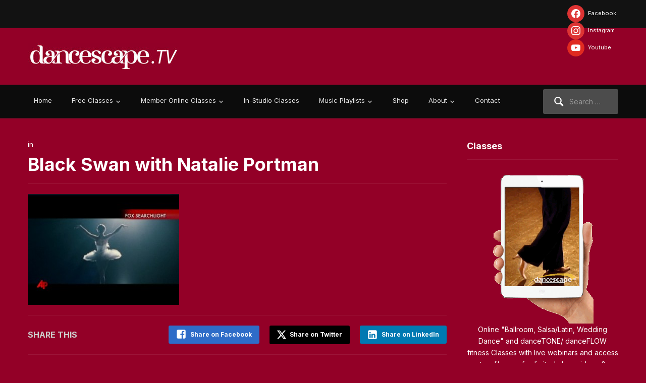

--- FILE ---
content_type: text/html; charset=UTF-8
request_url: https://www.dancescape.tv/black-swan-portman-dances-on-despite-injuries/blackswan/
body_size: 19172
content:
<!DOCTYPE html>
<html xmlns="http://www.w3.org/1999/xhtml" lang="en-US">
<head>
    <meta http-equiv="Content-Type" content="text/html; charset=UTF-8" />
   	<meta name="viewport" content="width=device-width, initial-scale=1.0" />

	<link rel="pingback" href="https://www.dancescape.tv/xmlrpc.php" />

	<meta name='robots' content='index, follow, max-image-preview:large, max-snippet:-1, max-video-preview:-1' />

	<!-- This site is optimized with the Yoast SEO plugin v26.8 - https://yoast.com/product/yoast-seo-wordpress/ -->
	<title>Black Swan with Natalie Portman - dancescape.TV Live Webinars &amp; Virtual Classrooms</title>
	<link rel="canonical" href="https://www.dancescape.tv/black-swan-portman-dances-on-despite-injuries/blackswan/" />
	<meta property="og:locale" content="en_US" />
	<meta property="og:type" content="article" />
	<meta property="og:title" content="Black Swan with Natalie Portman - dancescape.TV Live Webinars &amp; Virtual Classrooms" />
	<meta property="og:url" content="https://www.dancescape.tv/black-swan-portman-dances-on-despite-injuries/blackswan/" />
	<meta property="og:site_name" content="dancescape.TV Live Webinars &amp; Virtual Classrooms" />
	<meta property="og:image" content="https://www.dancescape.tv/black-swan-portman-dances-on-despite-injuries/blackswan" />
	<meta property="og:image:width" content="319" />
	<meta property="og:image:height" content="234" />
	<meta property="og:image:type" content="image/jpeg" />
	<meta name="twitter:card" content="summary_large_image" />
	<script type="application/ld+json" class="yoast-schema-graph">{"@context":"https://schema.org","@graph":[{"@type":"WebPage","@id":"https://www.dancescape.tv/black-swan-portman-dances-on-despite-injuries/blackswan/","url":"https://www.dancescape.tv/black-swan-portman-dances-on-despite-injuries/blackswan/","name":"Black Swan with Natalie Portman - dancescape.TV Live Webinars &amp; Virtual Classrooms","isPartOf":{"@id":"https://www.dancescape.tv/#website"},"primaryImageOfPage":{"@id":"https://www.dancescape.tv/black-swan-portman-dances-on-despite-injuries/blackswan/#primaryimage"},"image":{"@id":"https://www.dancescape.tv/black-swan-portman-dances-on-despite-injuries/blackswan/#primaryimage"},"thumbnailUrl":"https://www.dancescape.tv/wp-content/uploads/2011/01/blackswan.jpg","datePublished":"2011-01-30T03:17:47+00:00","breadcrumb":{"@id":"https://www.dancescape.tv/black-swan-portman-dances-on-despite-injuries/blackswan/#breadcrumb"},"inLanguage":"en-US","potentialAction":[{"@type":"ReadAction","target":["https://www.dancescape.tv/black-swan-portman-dances-on-despite-injuries/blackswan/"]}]},{"@type":"ImageObject","inLanguage":"en-US","@id":"https://www.dancescape.tv/black-swan-portman-dances-on-despite-injuries/blackswan/#primaryimage","url":"https://www.dancescape.tv/wp-content/uploads/2011/01/blackswan.jpg","contentUrl":"https://www.dancescape.tv/wp-content/uploads/2011/01/blackswan.jpg","width":"319","height":"234"},{"@type":"BreadcrumbList","@id":"https://www.dancescape.tv/black-swan-portman-dances-on-despite-injuries/blackswan/#breadcrumb","itemListElement":[{"@type":"ListItem","position":1,"name":"Home","item":"https://www.dancescape.tv/"},{"@type":"ListItem","position":2,"name":"Black Swan: Portman Dances on Despite Injuries","item":"https://www.dancescape.tv/black-swan-portman-dances-on-despite-injuries/"},{"@type":"ListItem","position":3,"name":"Black Swan with Natalie Portman"}]},{"@type":"WebSite","@id":"https://www.dancescape.tv/#website","url":"https://www.dancescape.tv/","name":"dancescape.TV Live Webinars &amp; Virtual Classrooms","description":"Learn to Dance @Home or on the Go","publisher":{"@id":"https://www.dancescape.tv/#organization"},"potentialAction":[{"@type":"SearchAction","target":{"@type":"EntryPoint","urlTemplate":"https://www.dancescape.tv/?s={search_term_string}"},"query-input":{"@type":"PropertyValueSpecification","valueRequired":true,"valueName":"search_term_string"}}],"inLanguage":"en-US"},{"@type":"Organization","@id":"https://www.dancescape.tv/#organization","name":"danceScape","url":"https://www.dancescape.tv/","logo":{"@type":"ImageObject","inLanguage":"en-US","@id":"https://www.dancescape.tv/#/schema/logo/image/","url":"https://www.dancescape.tv/wp-content/uploads/2025/02/cropped-00_logodTV_finel_red_72ppi_01_300x53.jpg","contentUrl":"https://www.dancescape.tv/wp-content/uploads/2025/02/cropped-00_logodTV_finel_red_72ppi_01_300x53.jpg","width":300,"height":52,"caption":"danceScape"},"image":{"@id":"https://www.dancescape.tv/#/schema/logo/image/"}}]}</script>
	<!-- / Yoast SEO plugin. -->


<link rel='dns-prefetch' href='//www.googletagmanager.com' />
<link rel='dns-prefetch' href='//fonts.googleapis.com' />
<link rel="alternate" type="application/rss+xml" title="dancescape.TV Live Webinars &amp; Virtual Classrooms &raquo; Feed" href="https://www.dancescape.tv/feed/" />
<link rel="alternate" type="application/rss+xml" title="dancescape.TV Live Webinars &amp; Virtual Classrooms &raquo; Comments Feed" href="https://www.dancescape.tv/comments/feed/" />
<link rel="alternate" type="application/rss+xml" title="dancescape.TV Live Webinars &amp; Virtual Classrooms &raquo; Black Swan with Natalie Portman Comments Feed" href="https://www.dancescape.tv/black-swan-portman-dances-on-despite-injuries/blackswan/feed/" />
<link rel="alternate" title="oEmbed (JSON)" type="application/json+oembed" href="https://www.dancescape.tv/wp-json/oembed/1.0/embed?url=https%3A%2F%2Fwww.dancescape.tv%2Fblack-swan-portman-dances-on-despite-injuries%2Fblackswan%2F" />
<link rel="alternate" title="oEmbed (XML)" type="text/xml+oembed" href="https://www.dancescape.tv/wp-json/oembed/1.0/embed?url=https%3A%2F%2Fwww.dancescape.tv%2Fblack-swan-portman-dances-on-despite-injuries%2Fblackswan%2F&#038;format=xml" />
<style id='wp-img-auto-sizes-contain-inline-css' type='text/css'>
img:is([sizes=auto i],[sizes^="auto," i]){contain-intrinsic-size:3000px 1500px}
/*# sourceURL=wp-img-auto-sizes-contain-inline-css */
</style>
<style id='wp-emoji-styles-inline-css' type='text/css'>

	img.wp-smiley, img.emoji {
		display: inline !important;
		border: none !important;
		box-shadow: none !important;
		height: 1em !important;
		width: 1em !important;
		margin: 0 0.07em !important;
		vertical-align: -0.1em !important;
		background: none !important;
		padding: 0 !important;
	}
/*# sourceURL=wp-emoji-styles-inline-css */
</style>
<style id='wp-block-library-inline-css' type='text/css'>
:root{--wp-block-synced-color:#7a00df;--wp-block-synced-color--rgb:122,0,223;--wp-bound-block-color:var(--wp-block-synced-color);--wp-editor-canvas-background:#ddd;--wp-admin-theme-color:#007cba;--wp-admin-theme-color--rgb:0,124,186;--wp-admin-theme-color-darker-10:#006ba1;--wp-admin-theme-color-darker-10--rgb:0,107,160.5;--wp-admin-theme-color-darker-20:#005a87;--wp-admin-theme-color-darker-20--rgb:0,90,135;--wp-admin-border-width-focus:2px}@media (min-resolution:192dpi){:root{--wp-admin-border-width-focus:1.5px}}.wp-element-button{cursor:pointer}:root .has-very-light-gray-background-color{background-color:#eee}:root .has-very-dark-gray-background-color{background-color:#313131}:root .has-very-light-gray-color{color:#eee}:root .has-very-dark-gray-color{color:#313131}:root .has-vivid-green-cyan-to-vivid-cyan-blue-gradient-background{background:linear-gradient(135deg,#00d084,#0693e3)}:root .has-purple-crush-gradient-background{background:linear-gradient(135deg,#34e2e4,#4721fb 50%,#ab1dfe)}:root .has-hazy-dawn-gradient-background{background:linear-gradient(135deg,#faaca8,#dad0ec)}:root .has-subdued-olive-gradient-background{background:linear-gradient(135deg,#fafae1,#67a671)}:root .has-atomic-cream-gradient-background{background:linear-gradient(135deg,#fdd79a,#004a59)}:root .has-nightshade-gradient-background{background:linear-gradient(135deg,#330968,#31cdcf)}:root .has-midnight-gradient-background{background:linear-gradient(135deg,#020381,#2874fc)}:root{--wp--preset--font-size--normal:16px;--wp--preset--font-size--huge:42px}.has-regular-font-size{font-size:1em}.has-larger-font-size{font-size:2.625em}.has-normal-font-size{font-size:var(--wp--preset--font-size--normal)}.has-huge-font-size{font-size:var(--wp--preset--font-size--huge)}.has-text-align-center{text-align:center}.has-text-align-left{text-align:left}.has-text-align-right{text-align:right}.has-fit-text{white-space:nowrap!important}#end-resizable-editor-section{display:none}.aligncenter{clear:both}.items-justified-left{justify-content:flex-start}.items-justified-center{justify-content:center}.items-justified-right{justify-content:flex-end}.items-justified-space-between{justify-content:space-between}.screen-reader-text{border:0;clip-path:inset(50%);height:1px;margin:-1px;overflow:hidden;padding:0;position:absolute;width:1px;word-wrap:normal!important}.screen-reader-text:focus{background-color:#ddd;clip-path:none;color:#444;display:block;font-size:1em;height:auto;left:5px;line-height:normal;padding:15px 23px 14px;text-decoration:none;top:5px;width:auto;z-index:100000}html :where(.has-border-color){border-style:solid}html :where([style*=border-top-color]){border-top-style:solid}html :where([style*=border-right-color]){border-right-style:solid}html :where([style*=border-bottom-color]){border-bottom-style:solid}html :where([style*=border-left-color]){border-left-style:solid}html :where([style*=border-width]){border-style:solid}html :where([style*=border-top-width]){border-top-style:solid}html :where([style*=border-right-width]){border-right-style:solid}html :where([style*=border-bottom-width]){border-bottom-style:solid}html :where([style*=border-left-width]){border-left-style:solid}html :where(img[class*=wp-image-]){height:auto;max-width:100%}:where(figure){margin:0 0 1em}html :where(.is-position-sticky){--wp-admin--admin-bar--position-offset:var(--wp-admin--admin-bar--height,0px)}@media screen and (max-width:600px){html :where(.is-position-sticky){--wp-admin--admin-bar--position-offset:0px}}

/*# sourceURL=wp-block-library-inline-css */
</style><style id='global-styles-inline-css' type='text/css'>
:root{--wp--preset--aspect-ratio--square: 1;--wp--preset--aspect-ratio--4-3: 4/3;--wp--preset--aspect-ratio--3-4: 3/4;--wp--preset--aspect-ratio--3-2: 3/2;--wp--preset--aspect-ratio--2-3: 2/3;--wp--preset--aspect-ratio--16-9: 16/9;--wp--preset--aspect-ratio--9-16: 9/16;--wp--preset--color--black: #000000;--wp--preset--color--cyan-bluish-gray: #abb8c3;--wp--preset--color--white: #ffffff;--wp--preset--color--pale-pink: #f78da7;--wp--preset--color--vivid-red: #cf2e2e;--wp--preset--color--luminous-vivid-orange: #ff6900;--wp--preset--color--luminous-vivid-amber: #fcb900;--wp--preset--color--light-green-cyan: #7bdcb5;--wp--preset--color--vivid-green-cyan: #00d084;--wp--preset--color--pale-cyan-blue: #8ed1fc;--wp--preset--color--vivid-cyan-blue: #0693e3;--wp--preset--color--vivid-purple: #9b51e0;--wp--preset--gradient--vivid-cyan-blue-to-vivid-purple: linear-gradient(135deg,rgb(6,147,227) 0%,rgb(155,81,224) 100%);--wp--preset--gradient--light-green-cyan-to-vivid-green-cyan: linear-gradient(135deg,rgb(122,220,180) 0%,rgb(0,208,130) 100%);--wp--preset--gradient--luminous-vivid-amber-to-luminous-vivid-orange: linear-gradient(135deg,rgb(252,185,0) 0%,rgb(255,105,0) 100%);--wp--preset--gradient--luminous-vivid-orange-to-vivid-red: linear-gradient(135deg,rgb(255,105,0) 0%,rgb(207,46,46) 100%);--wp--preset--gradient--very-light-gray-to-cyan-bluish-gray: linear-gradient(135deg,rgb(238,238,238) 0%,rgb(169,184,195) 100%);--wp--preset--gradient--cool-to-warm-spectrum: linear-gradient(135deg,rgb(74,234,220) 0%,rgb(151,120,209) 20%,rgb(207,42,186) 40%,rgb(238,44,130) 60%,rgb(251,105,98) 80%,rgb(254,248,76) 100%);--wp--preset--gradient--blush-light-purple: linear-gradient(135deg,rgb(255,206,236) 0%,rgb(152,150,240) 100%);--wp--preset--gradient--blush-bordeaux: linear-gradient(135deg,rgb(254,205,165) 0%,rgb(254,45,45) 50%,rgb(107,0,62) 100%);--wp--preset--gradient--luminous-dusk: linear-gradient(135deg,rgb(255,203,112) 0%,rgb(199,81,192) 50%,rgb(65,88,208) 100%);--wp--preset--gradient--pale-ocean: linear-gradient(135deg,rgb(255,245,203) 0%,rgb(182,227,212) 50%,rgb(51,167,181) 100%);--wp--preset--gradient--electric-grass: linear-gradient(135deg,rgb(202,248,128) 0%,rgb(113,206,126) 100%);--wp--preset--gradient--midnight: linear-gradient(135deg,rgb(2,3,129) 0%,rgb(40,116,252) 100%);--wp--preset--font-size--small: 13px;--wp--preset--font-size--medium: 20px;--wp--preset--font-size--large: 36px;--wp--preset--font-size--x-large: 42px;--wp--preset--spacing--20: 0.44rem;--wp--preset--spacing--30: 0.67rem;--wp--preset--spacing--40: 1rem;--wp--preset--spacing--50: 1.5rem;--wp--preset--spacing--60: 2.25rem;--wp--preset--spacing--70: 3.38rem;--wp--preset--spacing--80: 5.06rem;--wp--preset--shadow--natural: 6px 6px 9px rgba(0, 0, 0, 0.2);--wp--preset--shadow--deep: 12px 12px 50px rgba(0, 0, 0, 0.4);--wp--preset--shadow--sharp: 6px 6px 0px rgba(0, 0, 0, 0.2);--wp--preset--shadow--outlined: 6px 6px 0px -3px rgb(255, 255, 255), 6px 6px rgb(0, 0, 0);--wp--preset--shadow--crisp: 6px 6px 0px rgb(0, 0, 0);}:where(.is-layout-flex){gap: 0.5em;}:where(.is-layout-grid){gap: 0.5em;}body .is-layout-flex{display: flex;}.is-layout-flex{flex-wrap: wrap;align-items: center;}.is-layout-flex > :is(*, div){margin: 0;}body .is-layout-grid{display: grid;}.is-layout-grid > :is(*, div){margin: 0;}:where(.wp-block-columns.is-layout-flex){gap: 2em;}:where(.wp-block-columns.is-layout-grid){gap: 2em;}:where(.wp-block-post-template.is-layout-flex){gap: 1.25em;}:where(.wp-block-post-template.is-layout-grid){gap: 1.25em;}.has-black-color{color: var(--wp--preset--color--black) !important;}.has-cyan-bluish-gray-color{color: var(--wp--preset--color--cyan-bluish-gray) !important;}.has-white-color{color: var(--wp--preset--color--white) !important;}.has-pale-pink-color{color: var(--wp--preset--color--pale-pink) !important;}.has-vivid-red-color{color: var(--wp--preset--color--vivid-red) !important;}.has-luminous-vivid-orange-color{color: var(--wp--preset--color--luminous-vivid-orange) !important;}.has-luminous-vivid-amber-color{color: var(--wp--preset--color--luminous-vivid-amber) !important;}.has-light-green-cyan-color{color: var(--wp--preset--color--light-green-cyan) !important;}.has-vivid-green-cyan-color{color: var(--wp--preset--color--vivid-green-cyan) !important;}.has-pale-cyan-blue-color{color: var(--wp--preset--color--pale-cyan-blue) !important;}.has-vivid-cyan-blue-color{color: var(--wp--preset--color--vivid-cyan-blue) !important;}.has-vivid-purple-color{color: var(--wp--preset--color--vivid-purple) !important;}.has-black-background-color{background-color: var(--wp--preset--color--black) !important;}.has-cyan-bluish-gray-background-color{background-color: var(--wp--preset--color--cyan-bluish-gray) !important;}.has-white-background-color{background-color: var(--wp--preset--color--white) !important;}.has-pale-pink-background-color{background-color: var(--wp--preset--color--pale-pink) !important;}.has-vivid-red-background-color{background-color: var(--wp--preset--color--vivid-red) !important;}.has-luminous-vivid-orange-background-color{background-color: var(--wp--preset--color--luminous-vivid-orange) !important;}.has-luminous-vivid-amber-background-color{background-color: var(--wp--preset--color--luminous-vivid-amber) !important;}.has-light-green-cyan-background-color{background-color: var(--wp--preset--color--light-green-cyan) !important;}.has-vivid-green-cyan-background-color{background-color: var(--wp--preset--color--vivid-green-cyan) !important;}.has-pale-cyan-blue-background-color{background-color: var(--wp--preset--color--pale-cyan-blue) !important;}.has-vivid-cyan-blue-background-color{background-color: var(--wp--preset--color--vivid-cyan-blue) !important;}.has-vivid-purple-background-color{background-color: var(--wp--preset--color--vivid-purple) !important;}.has-black-border-color{border-color: var(--wp--preset--color--black) !important;}.has-cyan-bluish-gray-border-color{border-color: var(--wp--preset--color--cyan-bluish-gray) !important;}.has-white-border-color{border-color: var(--wp--preset--color--white) !important;}.has-pale-pink-border-color{border-color: var(--wp--preset--color--pale-pink) !important;}.has-vivid-red-border-color{border-color: var(--wp--preset--color--vivid-red) !important;}.has-luminous-vivid-orange-border-color{border-color: var(--wp--preset--color--luminous-vivid-orange) !important;}.has-luminous-vivid-amber-border-color{border-color: var(--wp--preset--color--luminous-vivid-amber) !important;}.has-light-green-cyan-border-color{border-color: var(--wp--preset--color--light-green-cyan) !important;}.has-vivid-green-cyan-border-color{border-color: var(--wp--preset--color--vivid-green-cyan) !important;}.has-pale-cyan-blue-border-color{border-color: var(--wp--preset--color--pale-cyan-blue) !important;}.has-vivid-cyan-blue-border-color{border-color: var(--wp--preset--color--vivid-cyan-blue) !important;}.has-vivid-purple-border-color{border-color: var(--wp--preset--color--vivid-purple) !important;}.has-vivid-cyan-blue-to-vivid-purple-gradient-background{background: var(--wp--preset--gradient--vivid-cyan-blue-to-vivid-purple) !important;}.has-light-green-cyan-to-vivid-green-cyan-gradient-background{background: var(--wp--preset--gradient--light-green-cyan-to-vivid-green-cyan) !important;}.has-luminous-vivid-amber-to-luminous-vivid-orange-gradient-background{background: var(--wp--preset--gradient--luminous-vivid-amber-to-luminous-vivid-orange) !important;}.has-luminous-vivid-orange-to-vivid-red-gradient-background{background: var(--wp--preset--gradient--luminous-vivid-orange-to-vivid-red) !important;}.has-very-light-gray-to-cyan-bluish-gray-gradient-background{background: var(--wp--preset--gradient--very-light-gray-to-cyan-bluish-gray) !important;}.has-cool-to-warm-spectrum-gradient-background{background: var(--wp--preset--gradient--cool-to-warm-spectrum) !important;}.has-blush-light-purple-gradient-background{background: var(--wp--preset--gradient--blush-light-purple) !important;}.has-blush-bordeaux-gradient-background{background: var(--wp--preset--gradient--blush-bordeaux) !important;}.has-luminous-dusk-gradient-background{background: var(--wp--preset--gradient--luminous-dusk) !important;}.has-pale-ocean-gradient-background{background: var(--wp--preset--gradient--pale-ocean) !important;}.has-electric-grass-gradient-background{background: var(--wp--preset--gradient--electric-grass) !important;}.has-midnight-gradient-background{background: var(--wp--preset--gradient--midnight) !important;}.has-small-font-size{font-size: var(--wp--preset--font-size--small) !important;}.has-medium-font-size{font-size: var(--wp--preset--font-size--medium) !important;}.has-large-font-size{font-size: var(--wp--preset--font-size--large) !important;}.has-x-large-font-size{font-size: var(--wp--preset--font-size--x-large) !important;}
/*# sourceURL=global-styles-inline-css */
</style>

<link rel='stylesheet' id='swiper-css-css' href='https://www.dancescape.tv/wp-content/plugins/instagram-widget-by-wpzoom/dist/styles/library/swiper.css?ver=7.4.1' type='text/css' media='all' />
<link rel='stylesheet' id='dashicons-css' href='https://www.dancescape.tv/wp-includes/css/dashicons.min.css?ver=6.9' type='text/css' media='all' />
<link rel='stylesheet' id='magnific-popup-css' href='https://www.dancescape.tv/wp-content/plugins/instagram-widget-by-wpzoom/dist/styles/library/magnific-popup.css?ver=2.3.2' type='text/css' media='all' />
<link rel='stylesheet' id='wpz-insta_block-frontend-style-css' href='https://www.dancescape.tv/wp-content/plugins/instagram-widget-by-wpzoom/dist/styles/frontend/index.css?ver=css-4b331c57b581' type='text/css' media='all' />
<style id='classic-theme-styles-inline-css' type='text/css'>
/*! This file is auto-generated */
.wp-block-button__link{color:#fff;background-color:#32373c;border-radius:9999px;box-shadow:none;text-decoration:none;padding:calc(.667em + 2px) calc(1.333em + 2px);font-size:1.125em}.wp-block-file__button{background:#32373c;color:#fff;text-decoration:none}
/*# sourceURL=/wp-includes/css/classic-themes.min.css */
</style>
<link rel='stylesheet' id='event-post-css' href='https://www.dancescape.tv/wp-content/plugins/event-post/build/front/front.css?ver=1768194265' type='text/css' media='all' />
<link rel='stylesheet' id='zoom-theme-utils-css-css' href='https://www.dancescape.tv/wp-content/themes/videozoom/functions/wpzoom/assets/css/theme-utils.css?ver=6.9' type='text/css' media='all' />
<link rel='stylesheet' id='videozoom-style-css' href='https://www.dancescape.tv/wp-content/themes/videozoom/style.css?ver=4.2.4' type='text/css' media='all' />
<link rel='stylesheet' id='media-queries-css' href='https://www.dancescape.tv/wp-content/themes/videozoom/css/media-queries.css?ver=4.2.4' type='text/css' media='all' />
<link crossorigin="anonymous" rel='stylesheet' id='videozoom-google-fonts-css' href='https://fonts.googleapis.com/css?family=Inter%3Aregular%2C700%2C700i%2Citalic%7CArchivo+Black&#038;display=swap&#038;ver=6.9' type='text/css' media='all' />
<link rel='stylesheet' id='wpzoom-social-icons-socicon-css' href='https://www.dancescape.tv/wp-content/plugins/social-icons-widget-by-wpzoom/assets/css/wpzoom-socicon.css?ver=1768587811' type='text/css' media='all' />
<link rel='stylesheet' id='wpzoom-social-icons-genericons-css' href='https://www.dancescape.tv/wp-content/plugins/social-icons-widget-by-wpzoom/assets/css/genericons.css?ver=1768587811' type='text/css' media='all' />
<link rel='stylesheet' id='wpzoom-social-icons-academicons-css' href='https://www.dancescape.tv/wp-content/plugins/social-icons-widget-by-wpzoom/assets/css/academicons.min.css?ver=1768587811' type='text/css' media='all' />
<link rel='stylesheet' id='wpzoom-social-icons-font-awesome-3-css' href='https://www.dancescape.tv/wp-content/plugins/social-icons-widget-by-wpzoom/assets/css/font-awesome-3.min.css?ver=1768587811' type='text/css' media='all' />
<link rel='stylesheet' id='wpzoom-social-icons-styles-css' href='https://www.dancescape.tv/wp-content/plugins/social-icons-widget-by-wpzoom/assets/css/wpzoom-social-icons-styles.css?ver=1768587811' type='text/css' media='all' />
<link rel='stylesheet' id='tablepress-default-css' href='https://www.dancescape.tv/wp-content/plugins/tablepress/css/build/default.css?ver=3.2.6' type='text/css' media='all' />
<link rel='stylesheet' id='wzslider-css' href='https://www.dancescape.tv/wp-content/plugins/wpzoom-shortcodes/assets/css/wzslider.css?ver=6.9' type='text/css' media='all' />
<link rel='stylesheet' id='wpz-shortcodes-css' href='https://www.dancescape.tv/wp-content/plugins/wpzoom-shortcodes/assets/css/shortcodes.css?ver=6.9' type='text/css' media='all' />
<link rel='stylesheet' id='zoom-font-awesome-css' href='https://www.dancescape.tv/wp-content/plugins/wpzoom-shortcodes/assets/css/font-awesome.min.css?ver=6.9' type='text/css' media='all' />
<link rel='stylesheet' id='wpzoom-theme-css' href='https://www.dancescape.tv/wp-content/themes/videozoom/styles/dark.css?ver=6.9' type='text/css' media='all' />
<link rel='preload' as='font'  id='wpzoom-social-icons-font-academicons-woff2-css' href='https://www.dancescape.tv/wp-content/plugins/social-icons-widget-by-wpzoom/assets/font/academicons.woff2?v=1.9.2'  type='font/woff2' crossorigin />
<link rel='preload' as='font'  id='wpzoom-social-icons-font-fontawesome-3-woff2-css' href='https://www.dancescape.tv/wp-content/plugins/social-icons-widget-by-wpzoom/assets/font/fontawesome-webfont.woff2?v=4.7.0'  type='font/woff2' crossorigin />
<link rel='preload' as='font'  id='wpzoom-social-icons-font-genericons-woff-css' href='https://www.dancescape.tv/wp-content/plugins/social-icons-widget-by-wpzoom/assets/font/Genericons.woff'  type='font/woff' crossorigin />
<link rel='preload' as='font'  id='wpzoom-social-icons-font-socicon-woff2-css' href='https://www.dancescape.tv/wp-content/plugins/social-icons-widget-by-wpzoom/assets/font/socicon.woff2?v=4.5.4'  type='font/woff2' crossorigin />
<script type="text/javascript" src="https://www.dancescape.tv/wp-includes/js/jquery/jquery.min.js?ver=3.7.1" id="jquery-core-js"></script>
<script type="text/javascript" src="https://www.dancescape.tv/wp-includes/js/jquery/jquery-migrate.min.js?ver=3.4.1" id="jquery-migrate-js"></script>
<script type="text/javascript" src="https://www.dancescape.tv/wp-includes/js/underscore.min.js?ver=1.13.7" id="underscore-js"></script>
<script type="text/javascript" id="wp-util-js-extra">
/* <![CDATA[ */
var _wpUtilSettings = {"ajax":{"url":"/wp-admin/admin-ajax.php"}};
//# sourceURL=wp-util-js-extra
/* ]]> */
</script>
<script type="text/javascript" src="https://www.dancescape.tv/wp-includes/js/wp-util.min.js?ver=6.9" id="wp-util-js"></script>
<script type="text/javascript" src="https://www.dancescape.tv/wp-content/plugins/instagram-widget-by-wpzoom/dist/scripts/library/magnific-popup.js?ver=1768587813" id="magnific-popup-js"></script>
<script type="text/javascript" src="https://www.dancescape.tv/wp-content/plugins/instagram-widget-by-wpzoom/dist/scripts/library/swiper.js?ver=7.4.1" id="swiper-js-js"></script>
<script type="text/javascript" src="https://www.dancescape.tv/wp-content/plugins/instagram-widget-by-wpzoom/dist/scripts/frontend/block.js?ver=6c9dcb21b2da662ca82d" id="wpz-insta_block-frontend-script-js"></script>
<script type="text/javascript" src="https://www.dancescape.tv/wp-content/themes/videozoom/js/init.js?ver=6.9" id="wpzoom-init-js"></script>
<script type="text/javascript" src="https://www.dancescape.tv/wp-content/themes/videozoom/js/fitvids.min.js?ver=4.2.4" id="fitvids-js"></script>
<script type="text/javascript" src="https://www.dancescape.tv/wp-content/themes/videozoom/js/flexslider.js?ver=20130110" id="flexslider-js"></script>
<script type="text/javascript" id="videozoom-slider-js-extra">
/* <![CDATA[ */
var featuredSliderDefaults = {"slideshow":"","animation":"fade","slideshowSpeed":"10000","pauseOnHover":"1"};
//# sourceURL=videozoom-slider-js-extra
/* ]]> */
</script>
<script type="text/javascript" src="https://www.dancescape.tv/wp-content/themes/videozoom/js/slider.js?ver=20130110" id="videozoom-slider-js"></script>

<!-- Google tag (gtag.js) snippet added by Site Kit -->
<!-- Google Analytics snippet added by Site Kit -->
<script type="text/javascript" src="https://www.googletagmanager.com/gtag/js?id=GT-WK2TWX4" id="google_gtagjs-js" async></script>
<script type="text/javascript" id="google_gtagjs-js-after">
/* <![CDATA[ */
window.dataLayer = window.dataLayer || [];function gtag(){dataLayer.push(arguments);}
gtag("set","linker",{"domains":["www.dancescape.tv"]});
gtag("js", new Date());
gtag("set", "developer_id.dZTNiMT", true);
gtag("config", "GT-WK2TWX4");
//# sourceURL=google_gtagjs-js-after
/* ]]> */
</script>
<link rel="https://api.w.org/" href="https://www.dancescape.tv/wp-json/" /><link rel="alternate" title="JSON" type="application/json" href="https://www.dancescape.tv/wp-json/wp/v2/media/52" /><link rel="EditURI" type="application/rsd+xml" title="RSD" href="https://www.dancescape.tv/xmlrpc.php?rsd" />
<meta name="generator" content="WordPress 6.9" />
<link rel='shortlink' href='https://www.dancescape.tv/?p=52' />
<meta name="generator" content="Redux 4.5.10" /><meta name="generator" content="Site Kit by Google 1.170.0" /><!-- WPZOOM Theme / Framework -->
<meta name="generator" content="Videozoom 4.2.4" />
<meta name="generator" content="WPZOOM Framework 2.0.3" />
<script src="https://widgets.healcode.com/javascripts/healcode.js" type="text/javascript"></script>

<!-- Facebook Pixel Code -->
<script>
!function(f,b,e,v,n,t,s){if(f.fbq)return;n=f.fbq=function(){n.callMethod?
n.callMethod.apply(n,arguments):n.queue.push(arguments)};if(!f._fbq)f._fbq=n;
n.push=n;n.loaded=!0;n.version='2.0';n.queue=[];t=b.createElement(e);t.async=!0;
t.src=v;s=b.getElementsByTagName(e)[0];s.parentNode.insertBefore(t,s)}(window,
document,'script','https://connect.facebook.net/en_US/fbevents.js');

fbq('init', '1024339054280265');
fbq('track', "PageView");</script>
<noscript><img height="1" width="1" style="display:none"
src="https://www.facebook.com/tr?id=1024339054280265&ev=PageView&noscript=1"
/></noscript>
<!-- End Facebook Pixel Code -->

<!-- Global site tag (gtag.js) - Google Analytics -->
<script async src="https://www.googletagmanager.com/gtag/js?id=UA-3520051-2">
</script>
<script>
  window.dataLayer = window.dataLayer || [];
  function gtag(){dataLayer.push(arguments);}
  gtag('js', new Date());

  gtag('config', 'UA-3520051-2');
</script>

<!-- Begin Theme Custom CSS -->
<style type="text/css" id="videozoom-custom-css">
body{background:#dd3333;}body, h1, h2, h3, h4, h5, h6, .entry-content{color:#ffffff;}a,.comment-author .fn, .comment-author .fn a, .zoom-twitter-widget a, .woocommerce-pagination .page-numbers, .paging-navigation .page-numbers, .page .post_author a, .single .post_author a, .comment-author a.comment-reply-link, .comment-author a.comment-edit-link{color:#f2d063;}a:hover, .zoom-twitter-widget a:hover, .woocommerce-pagination .page-numbers.current, .woocommerce-pagination .page-numbers:hover, .paging-navigation .page-numbers.current, .paging-navigation .page-numbers:hover, .entry-thumbnail-popover-content h3:hover, .comment-author .fn a:hover, .page .post_author a:hover, .single .post_author a:hover{color:#dd9933;}.more-link, .readmore_button a, .infinite-scroll #infinite-handle span, button, input[type=button], input[type=reset], input[type=submit]{background:#c67829;}.top-navbar .navbar-nav a, .top-navbar .navbar-nav li ul a{color:#f2f2f2;}.main-navbar{background:#0c0c0c;}.navbar-search .search-field{background-color:#4c4c4c;}.main-navbar #navbar-main a{color:#e5e5e5;}.main-navbar .navbar-nav .current-menu-item a, .main-navbar .navbar-nav .current_page_item a, .main-navbar .navbar-nav .current-menu-parent > a, .main-navbar .navbar-nav .current_page_parent > a{background-color:#282828;}#featured-slider{background:#a01040;}#slider .post-content p{color:#f4f4f4;}#slider .more-link:hover{background:#d16800;}.recent-posts .post-content, .recent-posts li:hover .post-content, .section-title, div.navigation{background-color:#af003a;}.post-entry .entry-content{color:#ffffff;}#footer{background-color:#840027;color:#ffffff;}.navbar-brand h1 a, .navbar-brand h1{font-family:'Archivo Black', sans-serif;font-size:36px;font-weight:normal;text-transform:none;}.top-navbar a{font-size:11px;}#navbar-main a{font-size:13px;}#slider h2.entry-title a, #slider h2.entry-title{font-size:29px;}
</style>
<!-- End Theme Custom CSS -->
<link rel="canonical" href="https://www.dancescape.tv/black-swan-portman-dances-on-despite-injuries/blackswan/" />

<style type="text/css" id="custom-background-css">
body.custom-background { background-color: #930027; }
</style>
	<link rel="amphtml" href="https://www.dancescape.tv/black-swan-portman-dances-on-despite-injuries/blackswan/?amp"><link rel="icon" href="https://www.dancescape.tv/wp-content/uploads/2013/01/dancescape_favicon_red.png" sizes="32x32" />
<link rel="icon" href="https://www.dancescape.tv/wp-content/uploads/2013/01/dancescape_favicon_red.png" sizes="192x192" />
<link rel="apple-touch-icon" href="https://www.dancescape.tv/wp-content/uploads/2013/01/dancescape_favicon_red.png" />
<meta name="msapplication-TileImage" content="https://www.dancescape.tv/wp-content/uploads/2013/01/dancescape_favicon_red.png" />
		<style type="text/css" id="wp-custom-css">
			.designed-by,
#footer-copy .wpzoom,
#footer .wpzoom,
.site-info .designed-by,
.site-info p.right,
.footer-info .designed {
    display: none;
}		</style>
		</head>

<body class="attachment wp-singular attachment-template-default single single-attachment postid-52 attachmentid-52 attachment-jpeg custom-background wp-custom-logo wp-theme-videozoom">

<div class="main-wrap">

    <header class="site-header">

    	<nav class="top-navbar" role="navigation">
    	    <div class="inner-wrap">

        		        			<div id="social-nav">

        				<div id="zoom-social-icons-widget-3" class="widget zoom-social-icons-widget"><h3 class="title">Follow us</h3>
		
<ul class="zoom-social-icons-list zoom-social-icons-list--with-canvas zoom-social-icons-list--round">

		
				<li class="zoom-social_icons-list__item">
		<a class="zoom-social_icons-list__link" href="https://facebook.com/dancescapeTV" target="_blank" title="Facebook" >
									
			
						<span class="zoom-social_icons-list-span social-icon socicon socicon-facebook" data-hover-rule="background-color" data-hover-color="#dd4d4d" style="background-color : #dd3333; font-size: 18px; padding:8px" ></span>
			
						<span class="zoom-social_icons-list__label">Facebook</span>
					</a>
	</li>

	
				<li class="zoom-social_icons-list__item">
		<a class="zoom-social_icons-list__link" href="https://instagram.com/dancescape" target="_blank" title="Instagram" >
									
			
						<span class="zoom-social_icons-list-span social-icon socicon socicon-instagram" data-hover-rule="background-color" data-hover-color="#dd4d4d" style="background-color : #dd3333; font-size: 18px; padding:8px" ></span>
			
						<span class="zoom-social_icons-list__label">Instagram</span>
					</a>
	</li>

	
				<li class="zoom-social_icons-list__item">
		<a class="zoom-social_icons-list__link" href="https://www.youtube.com/dancescapeTVLive" target="_blank" title="Youtube" >
									
			
						<span class="zoom-social_icons-list-span social-icon socicon socicon-youtube" data-hover-rule="background-color" data-hover-color="#e02a20" style="background-color : #e02a20; font-size: 18px; padding:8px" ></span>
			
						<span class="zoom-social_icons-list__label">Youtube</span>
					</a>
	</li>

	
</ul>

		<div class="clear"></div></div>
         			</div>
        		

    	        <div class="navbar-header">

                    
    	        </div>

    	        <div id="navbar-top">

    	            
    	        </div><!-- #navbar-top -->
    	    </div>
    	</nav><!-- .navbar -->


    	<div class="inner-wrap">


    		<div class="navbar-brand">
			    <a href="https://www.dancescape.tv/" class="custom-logo-link" rel="home" itemprop="url"><img width="300" height="52" src="https://www.dancescape.tv/wp-content/uploads/2025/02/cropped-00_logodTV_finel_red_72ppi_01_300x53.jpg" class="custom-logo no-lazyload no-lazy a3-notlazy" alt="dancescape.TV Live Webinars &amp; Virtual Classrooms" itemprop="logo" decoding="async" /></a>    		</div><!-- .navbar-brand -->



    		
    		<div class="clear"></div>


    	</div>


    	<nav class="main-navbar" role="navigation">
            <div class="inner-wrap">

    	        <div class="navbar-search">
    	           <form role="search" method="get" class="search-form" action="https://www.dancescape.tv/">
				<label>
					<span class="screen-reader-text">Search for:</span>
					<input type="search" class="search-field" placeholder="Search &hellip;" value="" name="s" />
				</label>
				<input type="submit" class="search-submit" value="Search" />
			</form>    	        </div>

                <div class="navbar-header">

                  
                        <a class="navbar-toggle" href="#menu-main-slide">
                            <span class="icon-bar"></span>
                            <span class="icon-bar"></span>
                            <span class="icon-bar"></span>
                        </a>


                        <div id="menu-main-slide" class="menu-main-menu-container"><ul id="menu-main-menu" class="menu"><li id="menu-item-2631" class="menu-item menu-item-type-custom menu-item-object-custom menu-item-2631"><a href="http://www.dancescape.TV">Home</a></li>
<li id="menu-item-3998" class="menu-item menu-item-type-custom menu-item-object-custom menu-item-has-children menu-item-3998"><a href="https://www.dancescape.tv/openhouse/">Free Classes</a>
<ul class="sub-menu">
	<li id="menu-item-3999" class="menu-item menu-item-type-custom menu-item-object-custom menu-item-3999"><a href="http://www.dancescape.TV/openhouse">Virtual (Online) Open House(s)</a></li>
	<li id="menu-item-3842" class="menu-item menu-item-type-post_type menu-item-object-page menu-item-3842"><a href="https://www.dancescape.tv/freeclasspass/">Free Class Pass</a></li>
	<li id="menu-item-4618" class="menu-item menu-item-type-custom menu-item-object-custom menu-item-4618"><a href="https://www.dancescape.tv/staycation/">Virtual Staycation Week (May 17th-20th, 2021)</a></li>
	<li id="menu-item-3723" class="menu-item menu-item-type-custom menu-item-object-custom menu-item-3723"><a target="_blank" href="https://www.trainerize.me/profile/dancescape/DanceScape.Team">Become a Member</a></li>
</ul>
</li>
<li id="menu-item-3599" class="menu-item menu-item-type-custom menu-item-object-custom menu-item-has-children menu-item-3599"><a href="http://www.dancescape.TV/schedule">Member Online Classes</a>
<ul class="sub-menu">
	<li id="menu-item-3605" class="menu-item menu-item-type-custom menu-item-object-custom menu-item-has-children menu-item-3605"><a href="http://www.dancescape.TV/schedule">Class Schedule/Sign-In</a>
	<ul class="sub-menu">
		<li id="menu-item-3624" class="menu-item menu-item-type-custom menu-item-object-custom menu-item-has-children menu-item-3624"><a href="https://www.dancescape.tv/schedule/">Click Here to Sign-In</a>
		<ul class="sub-menu">
			<li id="menu-item-4035" class="menu-item menu-item-type-custom menu-item-object-custom menu-item-4035"><a href="https://www.dancescape.tv/danceflow-live-tues-130pm/">danceFLOW Live &#8211; Tue 1:30 pm</a></li>
			<li id="menu-item-3619" class="menu-item menu-item-type-custom menu-item-object-custom menu-item-3619"><a href="https://www.dancescape.tv/danceflow-live-thur-6pm">danceFLOW Live &#8211; Thr 6pm</a></li>
			<li id="menu-item-3615" class="menu-item menu-item-type-custom menu-item-object-custom menu-item-3615"><a href="https://www.dancescape.tv/dancetone-live-mon/">danceTONE Live &#8211; Mon 6pm</a></li>
			<li id="menu-item-3607" class="menu-item menu-item-type-custom menu-item-object-custom menu-item-3607"><a href="https://www.dancescape.tv/dancetone-live-wed/">danceTONE Live &#8211; Wed 6pm</a></li>
			<li id="menu-item-3611" class="menu-item menu-item-type-custom menu-item-object-custom menu-item-3611"><a href="https://www.dancescape.tv/ballroombeginners-live-thrs/">Ballroom Beginners Live &#8211; Thrs 8pm</a></li>
			<li id="menu-item-4229" class="menu-item menu-item-type-post_type menu-item-object-page menu-item-4229"><a href="https://www.dancescape.tv/ballroomov-live-wed-730pm/">Ballroom Open Variations Live (Wed. 7:30 p.m.)</a></li>
			<li id="menu-item-3608" class="menu-item menu-item-type-custom menu-item-object-custom menu-item-3608"><a href="https://www.dancescape.tv/ballroomtechnique-live-thurs/">Ballroom Technique Live &#8211; Thrs 7pm</a></li>
			<li id="menu-item-3613" class="menu-item menu-item-type-custom menu-item-object-custom menu-item-3613"><a href="https://www.dancescape.tv/salsaabc-live-tues/">Salsa Beginners Live &#8211; Tues 8pm</a></li>
			<li id="menu-item-3616" class="menu-item menu-item-type-custom menu-item-object-custom menu-item-3616"><a href="https://www.dancescape.tv/salsaov-live-mon/">Salsa Open Var Live &#8211; Mon 8pm</a></li>
			<li id="menu-item-3620" class="menu-item menu-item-type-custom menu-item-object-custom menu-item-3620"><a href="https://www.dancescape.tv/virtualpracticeroom-mon/">Virtual Practice &#8211; Mon 7 pm</a></li>
		</ul>
</li>
		<li id="menu-item-3717" class="menu-item menu-item-type-post_type menu-item-object-page menu-item-3717"><a href="https://www.dancescape.tv/instructions/">Instructions &#038; Guidelines for danceScape.TV LIVE Online Classes &#038; Replays</a></li>
	</ul>
</li>
	<li id="menu-item-3729" class="menu-item menu-item-type-post_type menu-item-object-page menu-item-3729"><a href="https://www.dancescape.tv/signup/">Individual Course Sign-Up (8 Week Programs)</a></li>
	<li id="menu-item-3777" class="menu-item menu-item-type-custom menu-item-object-custom menu-item-3777"><a href="https://www.dancescape.tv/instructions/">Viewing Instructions &#038; Guidelines</a></li>
	<li id="menu-item-3773" class="menu-item menu-item-type-post_type menu-item-object-page menu-item-3773"><a href="https://www.dancescape.tv/videoapptutorials/">Member Video App &#8211; Tutorials</a></li>
	<li id="menu-item-3762" class="menu-item menu-item-type-custom menu-item-object-custom menu-item-3762"><a href="http://dancescape.trainerize.com/">Member Video App Web Access &#8211; dancescape.trainerize.com</a></li>
	<li id="menu-item-3722" class="menu-item menu-item-type-custom menu-item-object-custom menu-item-3722"><a target="_blank" href="https://www.trainerize.me/profile/dancescape/DanceScape.Team">All Access Memberships (Monthly or Annual &#8211; Best Value!)</a></li>
</ul>
</li>
<li id="menu-item-2549" class="menu-item menu-item-type-custom menu-item-object-custom menu-item-2549"><a target="_blank" href="http://www.dancescape.com/classes">In-Studio Classes</a></li>
<li id="menu-item-3001" class="menu-item menu-item-type-post_type menu-item-object-page menu-item-has-children menu-item-3001"><a href="https://www.dancescape.tv/playlist/">Music Playlists</a>
<ul class="sub-menu">
	<li id="menu-item-3051" class="menu-item menu-item-type-post_type menu-item-object-page menu-item-3051"><a href="https://www.dancescape.tv/playlist/playlist-dancetone/">Playlist-danceTONE/danceFLOW</a></li>
	<li id="menu-item-3053" class="menu-item menu-item-type-post_type menu-item-object-page menu-item-has-children menu-item-3053"><a href="https://www.dancescape.tv/playlist/playlist-ballroom/">Playlist-Ballroom</a>
	<ul class="sub-menu">
		<li id="menu-item-3008" class="menu-item menu-item-type-post_type menu-item-object-page menu-item-3008"><a href="https://www.dancescape.tv/playlist/playlist-foxtrot/">Playlist-Foxtrot</a></li>
		<li id="menu-item-3010" class="menu-item menu-item-type-post_type menu-item-object-page menu-item-3010"><a href="https://www.dancescape.tv/playlist/playlist-waltz/">Playlist-Waltz</a></li>
		<li id="menu-item-3013" class="menu-item menu-item-type-post_type menu-item-object-page menu-item-3013"><a href="https://www.dancescape.tv/playlist/playlist-viennese-waltz/">Playlist-Viennese Waltz</a></li>
		<li id="menu-item-3015" class="menu-item menu-item-type-post_type menu-item-object-page menu-item-3015"><a href="https://www.dancescape.tv/playlist/playlist-tango/">Playlist-Tango</a></li>
		<li id="menu-item-3024" class="menu-item menu-item-type-post_type menu-item-object-page menu-item-3024"><a href="https://www.dancescape.tv/playlist/playlist-quickstep/">Playlist-Quickstep</a></li>
	</ul>
</li>
	<li id="menu-item-3055" class="menu-item menu-item-type-post_type menu-item-object-page menu-item-has-children menu-item-3055"><a href="https://www.dancescape.tv/playlist/playlist-latinamerican/">Playlist-LatinAmerican</a>
	<ul class="sub-menu">
		<li id="menu-item-3026" class="menu-item menu-item-type-post_type menu-item-object-page menu-item-3026"><a href="https://www.dancescape.tv/playlist/playlist-jiveswing/">Playlist-JiveSwing</a></li>
		<li id="menu-item-3032" class="menu-item menu-item-type-post_type menu-item-object-page menu-item-3032"><a href="https://www.dancescape.tv/playlist/playlist-chacha/">Playlist-ChaCha</a></li>
		<li id="menu-item-3031" class="menu-item menu-item-type-post_type menu-item-object-page menu-item-3031"><a href="https://www.dancescape.tv/playlist/playlist-rumba/">Playlist-Rumba</a></li>
		<li id="menu-item-3034" class="menu-item menu-item-type-post_type menu-item-object-page menu-item-3034"><a href="https://www.dancescape.tv/playlist/playlist-samba/">Playlist-Samba</a></li>
		<li id="menu-item-3046" class="menu-item menu-item-type-post_type menu-item-object-page menu-item-3046"><a href="https://www.dancescape.tv/playlist/playlist-paso-doble/">Playlist-Paso Doble</a></li>
		<li id="menu-item-3022" class="menu-item menu-item-type-post_type menu-item-object-page menu-item-3022"><a href="https://www.dancescape.tv/playlist/playlist-lindyhop/">Playlist-LindyHopCharleston</a></li>
		<li id="menu-item-3060" class="menu-item menu-item-type-post_type menu-item-object-page menu-item-3060"><a href="https://www.dancescape.tv/playlist/playlist-westcoastswing/">Playlist-WestCoastSwing</a></li>
	</ul>
</li>
	<li id="menu-item-3059" class="menu-item menu-item-type-post_type menu-item-object-page menu-item-has-children menu-item-3059"><a href="https://www.dancescape.tv/playlist/playlist-clubsalsalatin/">Playlist-Club Salsa/Latin</a>
	<ul class="sub-menu">
		<li id="menu-item-3036" class="menu-item menu-item-type-post_type menu-item-object-page menu-item-3036"><a href="https://www.dancescape.tv/playlist/playlist-salsa/">Playlist-Salsa</a></li>
		<li id="menu-item-3038" class="menu-item menu-item-type-post_type menu-item-object-page menu-item-3038"><a href="https://www.dancescape.tv/playlist/playlist-mambo/">Playlist-Mambo</a></li>
		<li id="menu-item-3040" class="menu-item menu-item-type-post_type menu-item-object-page menu-item-3040"><a href="https://www.dancescape.tv/playlist/playlist-merengue/">Playlist-Merengue</a></li>
		<li id="menu-item-3042" class="menu-item menu-item-type-post_type menu-item-object-page menu-item-3042"><a href="https://www.dancescape.tv/playlist/playlist-bachata/">Playlist-Bachata</a></li>
	</ul>
</li>
	<li id="menu-item-3048" class="menu-item menu-item-type-post_type menu-item-object-page menu-item-3048"><a href="https://www.dancescape.tv/playlist/playlist-weddingdance/">Playlist-Wedding Dance</a></li>
</ul>
</li>
<li id="menu-item-4299" class="menu-item menu-item-type-custom menu-item-object-custom menu-item-4299"><a target="_blank" href="http://www.shopdancescape.com">Shop</a></li>
<li id="menu-item-3374" class="menu-item menu-item-type-custom menu-item-object-custom menu-item-has-children menu-item-3374"><a target="_blank" href="http://www.dancescape.com/about">About</a>
<ul class="sub-menu">
	<li id="menu-item-3980" class="menu-item menu-item-type-custom menu-item-object-custom menu-item-3980"><a target="_blank" href="http://www.dancescape.com">danceScape Corporate</a></li>
	<li id="menu-item-3820" class="menu-item menu-item-type-post_type menu-item-object-page menu-item-3820"><a href="https://www.dancescape.tv/walloflove/">Reviews &#038; Testimonials</a></li>
	<li id="menu-item-3718" class="menu-item menu-item-type-post_type menu-item-object-page menu-item-3718"><a href="https://www.dancescape.tv/instructions/">Viewing Instructions &#038; Guidelines</a></li>
	<li id="menu-item-3539" class="menu-item menu-item-type-post_type menu-item-object-page menu-item-3539"><a href="https://www.dancescape.tv/booklesson/">Book Online Lesson</a></li>
</ul>
</li>
<li id="menu-item-2552" class="menu-item menu-item-type-post_type menu-item-object-page menu-item-2552"><a href="https://www.dancescape.tv/contact/">Contact</a></li>
</ul></div>
                </div>

                <div id="navbar-main">

                    <div class="menu-main-menu-container"><ul id="menu-main-menu-1" class="nav navbar-nav dropdown sf-menu"><li class="menu-item menu-item-type-custom menu-item-object-custom menu-item-2631"><a href="http://www.dancescape.TV">Home</a></li>
<li class="menu-item menu-item-type-custom menu-item-object-custom menu-item-has-children menu-item-3998"><a href="https://www.dancescape.tv/openhouse/">Free Classes</a>
<ul class="sub-menu">
	<li class="menu-item menu-item-type-custom menu-item-object-custom menu-item-3999"><a href="http://www.dancescape.TV/openhouse">Virtual (Online) Open House(s)</a></li>
	<li class="menu-item menu-item-type-post_type menu-item-object-page menu-item-3842"><a href="https://www.dancescape.tv/freeclasspass/">Free Class Pass</a></li>
	<li class="menu-item menu-item-type-custom menu-item-object-custom menu-item-4618"><a href="https://www.dancescape.tv/staycation/">Virtual Staycation Week (May 17th-20th, 2021)</a></li>
	<li class="menu-item menu-item-type-custom menu-item-object-custom menu-item-3723"><a target="_blank" href="https://www.trainerize.me/profile/dancescape/DanceScape.Team">Become a Member</a></li>
</ul>
</li>
<li class="menu-item menu-item-type-custom menu-item-object-custom menu-item-has-children menu-item-3599"><a href="http://www.dancescape.TV/schedule">Member Online Classes</a>
<ul class="sub-menu">
	<li class="menu-item menu-item-type-custom menu-item-object-custom menu-item-has-children menu-item-3605"><a href="http://www.dancescape.TV/schedule">Class Schedule/Sign-In</a>
	<ul class="sub-menu">
		<li class="menu-item menu-item-type-custom menu-item-object-custom menu-item-has-children menu-item-3624"><a href="https://www.dancescape.tv/schedule/">Click Here to Sign-In</a>
		<ul class="sub-menu">
			<li class="menu-item menu-item-type-custom menu-item-object-custom menu-item-4035"><a href="https://www.dancescape.tv/danceflow-live-tues-130pm/">danceFLOW Live &#8211; Tue 1:30 pm</a></li>
			<li class="menu-item menu-item-type-custom menu-item-object-custom menu-item-3619"><a href="https://www.dancescape.tv/danceflow-live-thur-6pm">danceFLOW Live &#8211; Thr 6pm</a></li>
			<li class="menu-item menu-item-type-custom menu-item-object-custom menu-item-3615"><a href="https://www.dancescape.tv/dancetone-live-mon/">danceTONE Live &#8211; Mon 6pm</a></li>
			<li class="menu-item menu-item-type-custom menu-item-object-custom menu-item-3607"><a href="https://www.dancescape.tv/dancetone-live-wed/">danceTONE Live &#8211; Wed 6pm</a></li>
			<li class="menu-item menu-item-type-custom menu-item-object-custom menu-item-3611"><a href="https://www.dancescape.tv/ballroombeginners-live-thrs/">Ballroom Beginners Live &#8211; Thrs 8pm</a></li>
			<li class="menu-item menu-item-type-post_type menu-item-object-page menu-item-4229"><a href="https://www.dancescape.tv/ballroomov-live-wed-730pm/">Ballroom Open Variations Live (Wed. 7:30 p.m.)</a></li>
			<li class="menu-item menu-item-type-custom menu-item-object-custom menu-item-3608"><a href="https://www.dancescape.tv/ballroomtechnique-live-thurs/">Ballroom Technique Live &#8211; Thrs 7pm</a></li>
			<li class="menu-item menu-item-type-custom menu-item-object-custom menu-item-3613"><a href="https://www.dancescape.tv/salsaabc-live-tues/">Salsa Beginners Live &#8211; Tues 8pm</a></li>
			<li class="menu-item menu-item-type-custom menu-item-object-custom menu-item-3616"><a href="https://www.dancescape.tv/salsaov-live-mon/">Salsa Open Var Live &#8211; Mon 8pm</a></li>
			<li class="menu-item menu-item-type-custom menu-item-object-custom menu-item-3620"><a href="https://www.dancescape.tv/virtualpracticeroom-mon/">Virtual Practice &#8211; Mon 7 pm</a></li>
		</ul>
</li>
		<li class="menu-item menu-item-type-post_type menu-item-object-page menu-item-3717"><a href="https://www.dancescape.tv/instructions/">Instructions &#038; Guidelines for danceScape.TV LIVE Online Classes &#038; Replays</a></li>
	</ul>
</li>
	<li class="menu-item menu-item-type-post_type menu-item-object-page menu-item-3729"><a href="https://www.dancescape.tv/signup/">Individual Course Sign-Up (8 Week Programs)</a></li>
	<li class="menu-item menu-item-type-custom menu-item-object-custom menu-item-3777"><a href="https://www.dancescape.tv/instructions/">Viewing Instructions &#038; Guidelines</a></li>
	<li class="menu-item menu-item-type-post_type menu-item-object-page menu-item-3773"><a href="https://www.dancescape.tv/videoapptutorials/">Member Video App &#8211; Tutorials</a></li>
	<li class="menu-item menu-item-type-custom menu-item-object-custom menu-item-3762"><a href="http://dancescape.trainerize.com/">Member Video App Web Access &#8211; dancescape.trainerize.com</a></li>
	<li class="menu-item menu-item-type-custom menu-item-object-custom menu-item-3722"><a target="_blank" href="https://www.trainerize.me/profile/dancescape/DanceScape.Team">All Access Memberships (Monthly or Annual &#8211; Best Value!)</a></li>
</ul>
</li>
<li class="menu-item menu-item-type-custom menu-item-object-custom menu-item-2549"><a target="_blank" href="http://www.dancescape.com/classes">In-Studio Classes</a></li>
<li class="menu-item menu-item-type-post_type menu-item-object-page menu-item-has-children menu-item-3001"><a href="https://www.dancescape.tv/playlist/">Music Playlists</a>
<ul class="sub-menu">
	<li class="menu-item menu-item-type-post_type menu-item-object-page menu-item-3051"><a href="https://www.dancescape.tv/playlist/playlist-dancetone/">Playlist-danceTONE/danceFLOW</a></li>
	<li class="menu-item menu-item-type-post_type menu-item-object-page menu-item-has-children menu-item-3053"><a href="https://www.dancescape.tv/playlist/playlist-ballroom/">Playlist-Ballroom</a>
	<ul class="sub-menu">
		<li class="menu-item menu-item-type-post_type menu-item-object-page menu-item-3008"><a href="https://www.dancescape.tv/playlist/playlist-foxtrot/">Playlist-Foxtrot</a></li>
		<li class="menu-item menu-item-type-post_type menu-item-object-page menu-item-3010"><a href="https://www.dancescape.tv/playlist/playlist-waltz/">Playlist-Waltz</a></li>
		<li class="menu-item menu-item-type-post_type menu-item-object-page menu-item-3013"><a href="https://www.dancescape.tv/playlist/playlist-viennese-waltz/">Playlist-Viennese Waltz</a></li>
		<li class="menu-item menu-item-type-post_type menu-item-object-page menu-item-3015"><a href="https://www.dancescape.tv/playlist/playlist-tango/">Playlist-Tango</a></li>
		<li class="menu-item menu-item-type-post_type menu-item-object-page menu-item-3024"><a href="https://www.dancescape.tv/playlist/playlist-quickstep/">Playlist-Quickstep</a></li>
	</ul>
</li>
	<li class="menu-item menu-item-type-post_type menu-item-object-page menu-item-has-children menu-item-3055"><a href="https://www.dancescape.tv/playlist/playlist-latinamerican/">Playlist-LatinAmerican</a>
	<ul class="sub-menu">
		<li class="menu-item menu-item-type-post_type menu-item-object-page menu-item-3026"><a href="https://www.dancescape.tv/playlist/playlist-jiveswing/">Playlist-JiveSwing</a></li>
		<li class="menu-item menu-item-type-post_type menu-item-object-page menu-item-3032"><a href="https://www.dancescape.tv/playlist/playlist-chacha/">Playlist-ChaCha</a></li>
		<li class="menu-item menu-item-type-post_type menu-item-object-page menu-item-3031"><a href="https://www.dancescape.tv/playlist/playlist-rumba/">Playlist-Rumba</a></li>
		<li class="menu-item menu-item-type-post_type menu-item-object-page menu-item-3034"><a href="https://www.dancescape.tv/playlist/playlist-samba/">Playlist-Samba</a></li>
		<li class="menu-item menu-item-type-post_type menu-item-object-page menu-item-3046"><a href="https://www.dancescape.tv/playlist/playlist-paso-doble/">Playlist-Paso Doble</a></li>
		<li class="menu-item menu-item-type-post_type menu-item-object-page menu-item-3022"><a href="https://www.dancescape.tv/playlist/playlist-lindyhop/">Playlist-LindyHopCharleston</a></li>
		<li class="menu-item menu-item-type-post_type menu-item-object-page menu-item-3060"><a href="https://www.dancescape.tv/playlist/playlist-westcoastswing/">Playlist-WestCoastSwing</a></li>
	</ul>
</li>
	<li class="menu-item menu-item-type-post_type menu-item-object-page menu-item-has-children menu-item-3059"><a href="https://www.dancescape.tv/playlist/playlist-clubsalsalatin/">Playlist-Club Salsa/Latin</a>
	<ul class="sub-menu">
		<li class="menu-item menu-item-type-post_type menu-item-object-page menu-item-3036"><a href="https://www.dancescape.tv/playlist/playlist-salsa/">Playlist-Salsa</a></li>
		<li class="menu-item menu-item-type-post_type menu-item-object-page menu-item-3038"><a href="https://www.dancescape.tv/playlist/playlist-mambo/">Playlist-Mambo</a></li>
		<li class="menu-item menu-item-type-post_type menu-item-object-page menu-item-3040"><a href="https://www.dancescape.tv/playlist/playlist-merengue/">Playlist-Merengue</a></li>
		<li class="menu-item menu-item-type-post_type menu-item-object-page menu-item-3042"><a href="https://www.dancescape.tv/playlist/playlist-bachata/">Playlist-Bachata</a></li>
	</ul>
</li>
	<li class="menu-item menu-item-type-post_type menu-item-object-page menu-item-3048"><a href="https://www.dancescape.tv/playlist/playlist-weddingdance/">Playlist-Wedding Dance</a></li>
</ul>
</li>
<li class="menu-item menu-item-type-custom menu-item-object-custom menu-item-4299"><a target="_blank" href="http://www.shopdancescape.com">Shop</a></li>
<li class="menu-item menu-item-type-custom menu-item-object-custom menu-item-has-children menu-item-3374"><a target="_blank" href="http://www.dancescape.com/about">About</a>
<ul class="sub-menu">
	<li class="menu-item menu-item-type-custom menu-item-object-custom menu-item-3980"><a target="_blank" href="http://www.dancescape.com">danceScape Corporate</a></li>
	<li class="menu-item menu-item-type-post_type menu-item-object-page menu-item-3820"><a href="https://www.dancescape.tv/walloflove/">Reviews &#038; Testimonials</a></li>
	<li class="menu-item menu-item-type-post_type menu-item-object-page menu-item-3718"><a href="https://www.dancescape.tv/instructions/">Viewing Instructions &#038; Guidelines</a></li>
	<li class="menu-item menu-item-type-post_type menu-item-object-page menu-item-3539"><a href="https://www.dancescape.tv/booklesson/">Book Online Lesson</a></li>
</ul>
</li>
<li class="menu-item menu-item-type-post_type menu-item-object-page menu-item-2552"><a href="https://www.dancescape.tv/contact/">Contact</a></li>
</ul></div>
                </div><!-- #navbar-main -->

                <div class="clear"></div>

            </div>

        </nav><!-- .navbar -->

    </header><!-- .site-header -->

    <div class="inner-wrap">


<div id="main">

	
 		
        <div id="content">

			<div id="post-52" class="post-entry post-52 attachment type-attachment status-inherit hentry">

				
					
	          	<div class="post-meta">

	          		
	          		
					in 
          		</div>

	         	<h1 class="entry-title"><a href="https://www.dancescape.tv/black-swan-portman-dances-on-despite-injuries/blackswan/" rel="bookmark" title="Permanent Link to Black Swan with Natalie Portman">Black Swan with Natalie Portman</a></h1>

	         	
	         	<div class="entry-content">
	 				<p class="attachment"><a href='https://www.dancescape.tv/wp-content/uploads/2011/01/blackswan.jpg'><img fetchpriority="high" decoding="async" width="300" height="220" src="https://www.dancescape.tv/wp-content/uploads/2011/01/blackswan-300x220.jpg" class="attachment-medium size-medium" alt="" srcset="https://www.dancescape.tv/wp-content/uploads/2011/01/blackswan-300x220.jpg 300w, https://www.dancescape.tv/wp-content/uploads/2011/01/blackswan.jpg 319w" sizes="(max-width: 300px) 100vw, 300px" /></a></p>
				</div>

	         	

														
									<div class="meta-share">

						<h3>Share This</h3>

					  	<ul>

                            <li><a href="https://www.linkedin.com/cws/share?url=https%3A%2F%2Fwww.dancescape.tv%2Fblack-swan-portman-dances-on-despite-injuries%2Fblackswan%2F" target="_blank" title="Share on LinkedIn" class="linkedin">Share on LinkedIn</a></li>

							<li><a href="https://x.com/intent/tweet?url=https%3A%2F%2Fwww.dancescape.tv%2Fblack-swan-portman-dances-on-despite-injuries%2Fblackswan%2F&text=Black+Swan+with+Natalie+Portman" target="_blank" title="Share on X" class="twitter"><svg role="img" viewBox="0 0 24 24" width="18" xmlns="http://www.w3.org/2000/svg"><title>X</title><path d="M18.901 1.153h3.68l-8.04 9.19L24 22.846h-7.406l-5.8-7.584-6.638 7.584H.474l8.6-9.83L0 1.154h7.594l5.243 6.932ZM17.61 20.644h2.039L6.486 3.24H4.298Z" fill="#fff" /></svg> Share on Twitter</a></li>

				            <li><a href="https://facebook.com/sharer.php?u=https%3A%2F%2Fwww.dancescape.tv%2Fblack-swan-portman-dances-on-despite-injuries%2Fblackswan%2F&t=Black+Swan+with+Natalie+Portman" target="_blank" title="Share this on Facebook" class="facebook">Share on Facebook</a></li>


	 				 	</ul>
						<div class="clear"></div>
					</div>
				

				
       			<div class="clear"></div>

       		</div><!-- /.single-post -->


	        <div id="comments">




	<div id="respond" class="comment-respond">
		<h3 id="reply-title" class="comment-reply-title">Leave a Comment</h3><p class="must-log-in">You must be <a href="https://www.dancescape.tv/wp-login.php?redirect_to=https%3A%2F%2Fwww.dancescape.tv%2Fblack-swan-portman-dances-on-despite-injuries%2Fblackswan%2F">logged in</a> to post a comment.</p>	</div><!-- #respond -->
	
</div><!-- #comments -->
      	</div><!-- /#content -->

     	<div id="sidebar">

	
 	<div class="widget_text widget widget_custom_html" id="custom_html-2"><h3 class="title">Classes</h3><div class="textwidget custom-html-widget"><a href="https://www.trainerize.me/profile/dancescape/DanceScape.Team" rel="attachment wp-att-3041" target="blank"><img class="size-medium wp-image-3041 aligncenter" src="https://www.dancescape.tv/wp-content/uploads/2016/03/ipad-mini_01_logo2a.gif" border="0" /></a>

<p style="text-align: center;">Online "Ballroom, Salsa/Latin, Wedding Dance" and danceTONE/ danceFLOW fitness Classes with live webinars and access to a library of unlimited class videos & tutorials.</p>

<p style="text-align: center;"><a href="https://www.trainerize.me/profile/dancescape/DanceScape.Team" rel="attachment wp-att-3041" target="blank"><img class="wp-image-3065 aligncenter" src="https://www.dancescape.com/wp-content/uploads/2015/12/1391840309-300x75.png" alt="1391840309" width="116" height="29" /></a></p>

<p style="text-align: center;">
<b>MONTHLY Fitness Only</b><br>
<font size=2><i>Video App with Bonus LIVE Online Classes</i></font><br>
 $54.97/mo per household
<br><strong><a href="https://www.trainerize.me/checkout/dancescape/DanceScape.Team?planID=53942" target="_blank">All Access Online danceTONE/danceFLOW</a></strong></p>

<p style="text-align: center;">
<b>MONTHLY Dance Only</b><br>
<font size=2><i>Video App with BONUS LIVE Online Classes</i></font><br>
 $97/mo per household
<br><strong><a href="http://trainerize.me/pay/dHpfMTA1MA" target="_blank">All Access Online Ballroom & Salsa</a></strong></p>

<p style="text-align: center;">
<b>MONTHLY ALL Dance & Fitness</b><br>
<font size=2><i>Video App with BONUS LIVE Online Classes</i></font><br>
 $125.35/mo per household
<br><strong><a href="https://www.trainerize.me/profile/dancescape/?planID=75118" target="_blank">All Access Online Ballroom, Salsa & Fitness</a></strong></p>


<p style="text-align: center;">
<b>ANNUAL Dance Only</b><br>
<font size=2><i>VIdeo App with BONUS LIVE Online Classes</i></font><br>
Works out to $83.09/mo<br>
<strong><a href="https://www.trainerize.me/profile/dancescape/?planID=1049" target="_blank">All Access Online Ballroom & Salsa ($997 per household, billed annually)</a></strong>
</p>
<a href="http://www.dancescape.com/classes" target="blank">In-Studio 8 Week Group Classes</a> in downtown Burlington are $197 pp plus hst, with discounts for Term Packages (Winter, Spring, Summer). 2 Week Specialty Bootcamps are $97 pp plus hst.


</div><div class="clear"></div></div><div class="widget zoom-instagram-widget" id="wpzoom_instagram_widget-2"><h3 class="title">Instagram</h3><div class="clear"></div></div><div class="widget widget_categories" id="categories-3"><h3 class="title">Video Channels</h3><form action="https://www.dancescape.tv" method="get"><label class="screen-reader-text" for="cat">Video Channels</label><select  name='cat' id='cat' class='postform'>
	<option value='-1'>Select Category</option>
	<option class="level-0" value="10">&nbsp;&nbsp;Featured</option>
	<option class="level-0" value="46">&nbsp;Gala Evening of Dance</option>
	<option class="level-0" value="190">360Video VR Virtual Reality</option>
	<option class="level-0" value="11">Celebrity News</option>
	<option class="level-0" value="50">Comedy</option>
	<option class="level-0" value="18">Cooking Ideas</option>
	<option class="level-1" value="51">&nbsp;&nbsp;&nbsp;Breakfast Meals</option>
	<option class="level-1" value="52">&nbsp;&nbsp;&nbsp;Pasta</option>
	<option class="level-1" value="19">&nbsp;&nbsp;&nbsp;Salad Recipes</option>
	<option class="level-0" value="15">dance in the Movies</option>
	<option class="level-0" value="3">dance on Television</option>
	<option class="level-0" value="22">Dance Styles</option>
	<option class="level-1" value="125">&nbsp;&nbsp;&nbsp;Bachata</option>
	<option class="level-1" value="16">&nbsp;&nbsp;&nbsp;Ballet</option>
	<option class="level-1" value="23">&nbsp;&nbsp;&nbsp;Ballroom Dancing</option>
	<option class="level-1" value="44">&nbsp;&nbsp;&nbsp;Belly Dancing</option>
	<option class="level-1" value="101">&nbsp;&nbsp;&nbsp;Bollywood</option>
	<option class="level-1" value="61">&nbsp;&nbsp;&nbsp;Break Dancing</option>
	<option class="level-1" value="184">&nbsp;&nbsp;&nbsp;Cha Cha</option>
	<option class="level-1" value="35">&nbsp;&nbsp;&nbsp;Choreography</option>
	<option class="level-1" value="195">&nbsp;&nbsp;&nbsp;Disco &#8211; Hustle</option>
	<option class="level-1" value="96">&nbsp;&nbsp;&nbsp;Flamenco</option>
	<option class="level-1" value="118">&nbsp;&nbsp;&nbsp;Foxtrot</option>
	<option class="level-1" value="63">&nbsp;&nbsp;&nbsp;Hip Hop</option>
	<option class="level-1" value="97">&nbsp;&nbsp;&nbsp;Irish</option>
	<option class="level-1" value="64">&nbsp;&nbsp;&nbsp;Jazz</option>
	<option class="level-1" value="112">&nbsp;&nbsp;&nbsp;Jive/Swing</option>
	<option class="level-1" value="121">&nbsp;&nbsp;&nbsp;Latin</option>
	<option class="level-1" value="107">&nbsp;&nbsp;&nbsp;Lindy Hop</option>
	<option class="level-1" value="229">&nbsp;&nbsp;&nbsp;Line Dancing</option>
	<option class="level-1" value="95">&nbsp;&nbsp;&nbsp;Lyrical</option>
	<option class="level-1" value="191">&nbsp;&nbsp;&nbsp;Mambo</option>
	<option class="level-1" value="88">&nbsp;&nbsp;&nbsp;Merengue</option>
	<option class="level-1" value="196">&nbsp;&nbsp;&nbsp;Old Tyme</option>
	<option class="level-1" value="45">&nbsp;&nbsp;&nbsp;Pole Dancing</option>
	<option class="level-1" value="135">&nbsp;&nbsp;&nbsp;Quickstep</option>
	<option class="level-1" value="183">&nbsp;&nbsp;&nbsp;Rumba</option>
	<option class="level-1" value="74">&nbsp;&nbsp;&nbsp;Salsa</option>
	<option class="level-1" value="68">&nbsp;&nbsp;&nbsp;Show Dance</option>
	<option class="level-1" value="193">&nbsp;&nbsp;&nbsp;Skating</option>
	<option class="level-1" value="208">&nbsp;&nbsp;&nbsp;Swing</option>
	<option class="level-1" value="119">&nbsp;&nbsp;&nbsp;Tango</option>
	<option class="level-1" value="62">&nbsp;&nbsp;&nbsp;Tap Dancing</option>
	<option class="level-1" value="130">&nbsp;&nbsp;&nbsp;Viennese Waltz</option>
	<option class="level-1" value="134">&nbsp;&nbsp;&nbsp;Waltz</option>
	<option class="level-1" value="110">&nbsp;&nbsp;&nbsp;Wedding Dance</option>
	<option class="level-1" value="185">&nbsp;&nbsp;&nbsp;West Coast Swing</option>
	<option class="level-0" value="201">danceScape @Home &#8211; LIVE Online Classes</option>
	<option class="level-0" value="4">danceScape on Television</option>
	<option class="level-0" value="9">danceScape Workshops &amp; Events</option>
	<option class="level-1" value="66">&nbsp;&nbsp;&nbsp;Absolute Beginners Ballroom</option>
	<option class="level-1" value="180">&nbsp;&nbsp;&nbsp;Absolute Beginners Salsa</option>
	<option class="level-1" value="186">&nbsp;&nbsp;&nbsp;Absolute Beginners West Coast Swing</option>
	<option class="level-1" value="192">&nbsp;&nbsp;&nbsp;Accessibility</option>
	<option class="level-1" value="188">&nbsp;&nbsp;&nbsp;Big Band Ballroom Bash</option>
	<option class="level-1" value="207">&nbsp;&nbsp;&nbsp;Brant Inn</option>
	<option class="level-1" value="194">&nbsp;&nbsp;&nbsp;danceFLOW QiGong/TaiChi</option>
	<option class="level-1" value="86">&nbsp;&nbsp;&nbsp;danceScape Team</option>
	<option class="level-1" value="133">&nbsp;&nbsp;&nbsp;danceScapeTV LIVE</option>
	<option class="level-1" value="127">&nbsp;&nbsp;&nbsp;danceTONE Fitness</option>
	<option class="level-1" value="224">&nbsp;&nbsp;&nbsp;For Singles Only</option>
	<option class="level-1" value="69">&nbsp;&nbsp;&nbsp;Join Us &#8211; RSVP</option>
	<option class="level-1" value="40">&nbsp;&nbsp;&nbsp;Nutrition with Michele Benoit</option>
	<option class="level-1" value="178">&nbsp;&nbsp;&nbsp;Open Variations Ballroom</option>
	<option class="level-1" value="179">&nbsp;&nbsp;&nbsp;Open Variations Salsa</option>
	<option class="level-1" value="187">&nbsp;&nbsp;&nbsp;Open Variations West Coast Swing</option>
	<option class="level-1" value="103">&nbsp;&nbsp;&nbsp;Podcast</option>
	<option class="level-0" value="90">Entertainment show</option>
	<option class="level-0" value="92">Fashion and Modeling</option>
	<option class="level-0" value="136">Fitness</option>
	<option class="level-1" value="137">&nbsp;&nbsp;&nbsp;Chi Gong</option>
	<option class="level-0" value="17">Food &amp; Nutrition</option>
	<option class="level-0" value="38">Gadgets</option>
	<option class="level-0" value="12">Health &amp; Wellness</option>
	<option class="level-0" value="140">Inspirational</option>
	<option class="level-0" value="20">Music</option>
	<option class="level-1" value="21">&nbsp;&nbsp;&nbsp;Cha Cha</option>
	<option class="level-1" value="71">&nbsp;&nbsp;&nbsp;Jive/Swing</option>
	<option class="level-1" value="60">&nbsp;&nbsp;&nbsp;Merengue</option>
	<option class="level-1" value="55">&nbsp;&nbsp;&nbsp;Quickstep</option>
	<option class="level-1" value="67">&nbsp;&nbsp;&nbsp;Rumba</option>
	<option class="level-1" value="73">&nbsp;&nbsp;&nbsp;Salsa</option>
	<option class="level-1" value="141">&nbsp;&nbsp;&nbsp;Samba</option>
	<option class="level-1" value="85">&nbsp;&nbsp;&nbsp;Singing</option>
	<option class="level-1" value="53">&nbsp;&nbsp;&nbsp;Social Foxtrot</option>
	<option class="level-1" value="57">&nbsp;&nbsp;&nbsp;Social Waltz</option>
	<option class="level-1" value="49">&nbsp;&nbsp;&nbsp;Techno</option>
	<option class="level-1" value="56">&nbsp;&nbsp;&nbsp;Viennese Waltz</option>
	<option class="level-1" value="54">&nbsp;&nbsp;&nbsp;Waltz</option>
	<option class="level-0" value="77">Old Tyme Dancing</option>
	<option class="level-1" value="84">&nbsp;&nbsp;&nbsp;1900s</option>
	<option class="level-0" value="189">Podcast</option>
	<option class="level-0" value="129">Pole Dancing/Fitness</option>
	<option class="level-0" value="210">Saturday Socials</option>
	<option class="level-0" value="128">SkyhiClub @danceScape Social Club</option>
	<option class="level-0" value="111">Tai Chi &amp; Qi Gong</option>
	<option class="level-0" value="104">Technology</option>
	<option class="level-0" value="75">Theatre</option>
	<option class="level-0" value="1">Uncategorized</option>
	<option class="level-0" value="209">Wedding Dance</option>
</select>
</form><script type="text/javascript">
/* <![CDATA[ */

( ( dropdownId ) => {
	const dropdown = document.getElementById( dropdownId );
	function onSelectChange() {
		setTimeout( () => {
			if ( 'escape' === dropdown.dataset.lastkey ) {
				return;
			}
			if ( dropdown.value && parseInt( dropdown.value ) > 0 && dropdown instanceof HTMLSelectElement ) {
				dropdown.parentElement.submit();
			}
		}, 250 );
	}
	function onKeyUp( event ) {
		if ( 'Escape' === event.key ) {
			dropdown.dataset.lastkey = 'escape';
		} else {
			delete dropdown.dataset.lastkey;
		}
	}
	function onClick() {
		delete dropdown.dataset.lastkey;
	}
	dropdown.addEventListener( 'keyup', onKeyUp );
	dropdown.addEventListener( 'click', onClick );
	dropdown.addEventListener( 'change', onSelectChange );
})( "cat" );

//# sourceURL=WP_Widget_Categories%3A%3Awidget
/* ]]> */
</script>
<div class="clear"></div></div><div class="widget widget_tag_cloud" id="tag_cloud-2"><h3 class="title">Recommended Videos</h3><div class="tagcloud"><a href="https://www.dancescape.tv/tag/absolute-beginners-salsa-online-lessons/" class="tag-cloud-link tag-link-172 tag-link-position-1" style="font-size: 10.365296803653pt;" aria-label="Absolute-Beginners-Salsa Online Lessons (6 items)">Absolute-Beginners-Salsa Online Lessons</a>
<a href="https://www.dancescape.tv/tag/ballet/" class="tag-cloud-link tag-link-144 tag-link-position-2" style="font-size: 12.283105022831pt;" aria-label="Ballet (13 items)">Ballet</a>
<a href="https://www.dancescape.tv/tag/ballroom/" class="tag-cloud-link tag-link-65 tag-link-position-3" style="font-size: 20.465753424658pt;" aria-label="Ballroom (266 items)">Ballroom</a>
<a href="https://www.dancescape.tv/tag/belly-dancing/" class="tag-cloud-link tag-link-143 tag-link-position-4" style="font-size: 11.324200913242pt;" aria-label="Belly Dancing (9 items)">Belly Dancing</a>
<a href="https://www.dancescape.tv/tag/brant-inn/" class="tag-cloud-link tag-link-117 tag-link-position-5" style="font-size: 12.794520547945pt;" aria-label="brant inn (16 items)">brant inn</a>
<a href="https://www.dancescape.tv/tag/celebrities/" class="tag-cloud-link tag-link-37 tag-link-position-6" style="font-size: 15.86301369863pt;" aria-label="Celebrities (50 items)">Celebrities</a>
<a href="https://www.dancescape.tv/tag/cha-cha/" class="tag-cloud-link tag-link-138 tag-link-position-7" style="font-size: 16.054794520548pt;" aria-label="Cha Cha (54 items)">Cha Cha</a>
<a href="https://www.dancescape.tv/tag/comedy/" class="tag-cloud-link tag-link-148 tag-link-position-8" style="font-size: 8.7671232876712pt;" aria-label="Comedy (3 items)">Comedy</a>
<a href="https://www.dancescape.tv/tag/cooking-ideas/" class="tag-cloud-link tag-link-146 tag-link-position-9" style="font-size: 9.4063926940639pt;" aria-label="Cooking Ideas (4 items)">Cooking Ideas</a>
<a href="https://www.dancescape.tv/tag/dance/" class="tag-cloud-link tag-link-87 tag-link-position-10" style="font-size: 16.374429223744pt;" aria-label="Dance (60 items)">Dance</a>
<a href="https://www.dancescape.tv/tag/dance-the-waterfront/" class="tag-cloud-link tag-link-116 tag-link-position-11" style="font-size: 12.474885844749pt;" aria-label="dance @the waterfront (14 items)">dance @the waterfront</a>
<a href="https://www.dancescape.tv/tag/dancescape/" class="tag-cloud-link tag-link-70 tag-link-position-12" style="font-size: 14.392694063927pt;" aria-label="danceScape (29 items)">danceScape</a>
<a href="https://www.dancescape.tv/tag/dancing-with-the-stars/" class="tag-cloud-link tag-link-106 tag-link-position-13" style="font-size: 8pt;" aria-label="dancing with the stars (2 items)">dancing with the stars</a>
<a href="https://www.dancescape.tv/tag/entertainmentvariety-show/" class="tag-cloud-link tag-link-91 tag-link-position-14" style="font-size: 15.03196347032pt;" aria-label="Entertainment/Variety show (37 items)">Entertainment/Variety show</a>
<a href="https://www.dancescape.tv/tag/fashion/" class="tag-cloud-link tag-link-93 tag-link-position-15" style="font-size: 11.004566210046pt;" aria-label="Fashion (8 items)">Fashion</a>
<a href="https://www.dancescape.tv/tag/featured/" class="tag-cloud-link tag-link-8 tag-link-position-16" style="font-size: 12.474885844749pt;" aria-label="featured (14 items)">featured</a>
<a href="https://www.dancescape.tv/tag/foxtrot/" class="tag-cloud-link tag-link-99 tag-link-position-17" style="font-size: 9.9178082191781pt;" aria-label="foxtrot (5 items)">foxtrot</a>
<a href="https://www.dancescape.tv/tag/health-wellness/" class="tag-cloud-link tag-link-139 tag-link-position-18" style="font-size: 13.625570776256pt;" aria-label="Health &amp; Wellness (22 items)">Health &amp; Wellness</a>
<a href="https://www.dancescape.tv/tag/hip-hop/" class="tag-cloud-link tag-link-156 tag-link-position-19" style="font-size: 9.9178082191781pt;" aria-label="Hip Hop (5 items)">Hip Hop</a>
<a href="https://www.dancescape.tv/tag/inspirational/" class="tag-cloud-link tag-link-39 tag-link-position-20" style="font-size: 13.24200913242pt;" aria-label="Inspirational (19 items)">Inspirational</a>
<a href="https://www.dancescape.tv/tag/jiveswing/" class="tag-cloud-link tag-link-158 tag-link-position-21" style="font-size: 13.24200913242pt;" aria-label="Jive/Swing (19 items)">Jive/Swing</a>
<a href="https://www.dancescape.tv/tag/level-1-ballroom/" class="tag-cloud-link tag-link-177 tag-link-position-22" style="font-size: 12.794520547945pt;" aria-label="Level-1-Ballroom (16 items)">Level-1-Ballroom</a>
<a href="https://www.dancescape.tv/tag/level-1-salsa/" class="tag-cloud-link tag-link-169 tag-link-position-23" style="font-size: 9.4063926940639pt;" aria-label="Level-1-Salsa (4 items)">Level-1-Salsa</a>
<a href="https://www.dancescape.tv/tag/level-1-salsa-online-lessons/" class="tag-cloud-link tag-link-173 tag-link-position-24" style="font-size: 9.9178082191781pt;" aria-label="Level-1-Salsa Online Lessons (5 items)">Level-1-Salsa Online Lessons</a>
<a href="https://www.dancescape.tv/tag/lindy-hop-2/" class="tag-cloud-link tag-link-108 tag-link-position-25" style="font-size: 10.365296803653pt;" aria-label="lindy hop (6 items)">lindy hop</a>
<a href="https://www.dancescape.tv/tag/merengue/" class="tag-cloud-link tag-link-153 tag-link-position-26" style="font-size: 11.004566210046pt;" aria-label="Merengue (8 items)">Merengue</a>
<a href="https://www.dancescape.tv/tag/modeling/" class="tag-cloud-link tag-link-94 tag-link-position-27" style="font-size: 9.4063926940639pt;" aria-label="Modeling (4 items)">Modeling</a>
<a href="https://www.dancescape.tv/tag/monaco/" class="tag-cloud-link tag-link-59 tag-link-position-28" style="font-size: 8.7671232876712pt;" aria-label="Monaco (3 items)">Monaco</a>
<a href="https://www.dancescape.tv/tag/movies/" class="tag-cloud-link tag-link-29 tag-link-position-29" style="font-size: 9.4063926940639pt;" aria-label="Movies (4 items)">Movies</a>
<a href="https://www.dancescape.tv/tag/music-videos/" class="tag-cloud-link tag-link-36 tag-link-position-30" style="font-size: 18.292237442922pt;" aria-label="Music Videos (121 items)">Music Videos</a>
<a href="https://www.dancescape.tv/tag/podcast/" class="tag-cloud-link tag-link-102 tag-link-position-31" style="font-size: 12.794520547945pt;" aria-label="podcast (16 items)">podcast</a>
<a href="https://www.dancescape.tv/tag/pole-dancing/" class="tag-cloud-link tag-link-145 tag-link-position-32" style="font-size: 11.004566210046pt;" aria-label="Pole Dancing (8 items)">Pole Dancing</a>
<a href="https://www.dancescape.tv/tag/quickstep/" class="tag-cloud-link tag-link-151 tag-link-position-33" style="font-size: 8pt;" aria-label="Quickstep (2 items)">Quickstep</a>
<a href="https://www.dancescape.tv/tag/rumba/" class="tag-cloud-link tag-link-42 tag-link-position-34" style="font-size: 12.602739726027pt;" aria-label="RUMBA (15 items)">RUMBA</a>
<a href="https://www.dancescape.tv/tag/salad-recipes/" class="tag-cloud-link tag-link-26 tag-link-position-35" style="font-size: 8.7671232876712pt;" aria-label="Salad Recipes (3 items)">Salad Recipes</a>
<a href="https://www.dancescape.tv/tag/salsa/" class="tag-cloud-link tag-link-159 tag-link-position-36" style="font-size: 14.073059360731pt;" aria-label="Salsa (26 items)">Salsa</a>
<a href="https://www.dancescape.tv/tag/samba/" class="tag-cloud-link tag-link-32 tag-link-position-37" style="font-size: 11.835616438356pt;" aria-label="Samba (11 items)">Samba</a>
<a href="https://www.dancescape.tv/tag/singing/" class="tag-cloud-link tag-link-161 tag-link-position-38" style="font-size: 18.739726027397pt;" aria-label="Singing (143 items)">Singing</a>
<a href="https://www.dancescape.tv/tag/social-foxtrot/" class="tag-cloud-link tag-link-149 tag-link-position-39" style="font-size: 11.579908675799pt;" aria-label="Social Foxtrot (10 items)">Social Foxtrot</a>
<a href="https://www.dancescape.tv/tag/tango/" class="tag-cloud-link tag-link-114 tag-link-position-40" style="font-size: 8pt;" aria-label="tango (2 items)">tango</a>
<a href="https://www.dancescape.tv/tag/theatre/" class="tag-cloud-link tag-link-160 tag-link-position-41" style="font-size: 12.474885844749pt;" aria-label="Theatre (14 items)">Theatre</a>
<a href="https://www.dancescape.tv/tag/tv/" class="tag-cloud-link tag-link-28 tag-link-position-42" style="font-size: 22pt;" aria-label="TV (466 items)">TV</a>
<a href="https://www.dancescape.tv/tag/viennese-waltz/" class="tag-cloud-link tag-link-152 tag-link-position-43" style="font-size: 10.365296803653pt;" aria-label="Viennese Waltz (6 items)">Viennese Waltz</a>
<a href="https://www.dancescape.tv/tag/waltz/" class="tag-cloud-link tag-link-150 tag-link-position-44" style="font-size: 10.365296803653pt;" aria-label="Waltz (6 items)">Waltz</a>
<a href="https://www.dancescape.tv/tag/weddings/" class="tag-cloud-link tag-link-72 tag-link-position-45" style="font-size: 8.7671232876712pt;" aria-label="Weddings (3 items)">Weddings</a></div>
<div class="clear"></div></div>
 			<div class="banner">

			<!-- script data-ad-client="ca-pub-3656207713102125" async src="https://pagead2.googlesyndication.com/pagead/js/adsbygoogle.js"></script -->


<!-- iframe src="http://rcm-na.amazon-adsystem.com/e/cm?t=dancescsdancersp&o=1&p=12&l=st1&mode=apparel&search=dancescape&fc1=000000<1=_blank&lc1=3366FF&bg1=FFFFFF&f=ifr" marginwidth="0" marginheight="0" width="300" height="250" border="0" frameborder="0" style="border:none;" scrolling="no"></iframe --!>

		</div><!-- /.side_ad -->
	
   	<div class="clear"></div>

</div><!-- /#sidebar -->  		<div class="clear"></div>

	
</div><!-- /#main -->

	</div><!-- /.inner-wrap -->

	<div id="footer">

		<div class="inner-wrap">

			                
		</div><!-- /.inner-wrap -->


		<div id="footer-notice">

			<div class="inner-wrap">
 				<p class="site-copyright">
				    Copyright &copy; 2026 dancescape.TV Live Webinars &amp; Virtual Classrooms			    </p>
 				<p class="wpzoom"><a href="https://www.wpzoom.com/" rel="nofollow" target="_blank">WordPress Video Theme</a> by <a href="https://www.wpzoom.com/" target="_blank" rel="nofollow" title="WordPress Video Themes">WPZOOM</a></p>
 				<div class="clear"></div>

			</div><!-- /.inner-wrap -->

		</div><!-- /#footer-notice -->

	</div><!-- /#footer -->

</div><!-- /.main-wrap -->

<script type="speculationrules">
{"prefetch":[{"source":"document","where":{"and":[{"href_matches":"/*"},{"not":{"href_matches":["/wp-*.php","/wp-admin/*","/wp-content/uploads/*","/wp-content/*","/wp-content/plugins/*","/wp-content/themes/videozoom/*","/*\\?(.+)"]}},{"not":{"selector_matches":"a[rel~=\"nofollow\"]"}},{"not":{"selector_matches":".no-prefetch, .no-prefetch a"}}]},"eagerness":"conservative"}]}
</script>
<script>
  (function(i,s,o,g,r,a,m){i['GoogleAnalyticsObject']=r;i[r]=i[r]||function(){
  (i[r].q=i[r].q||[]).push(arguments)},i[r].l=1*new Date();a=s.createElement(o),
  m=s.getElementsByTagName(o)[0];a.async=1;a.src=g;m.parentNode.insertBefore(a,m)
  })(window,document,'script','//www.google-analytics.com/analytics.js','ga');

  ga('create', 'UA-58159815-4', 'auto');
  ga('send', 'pageview');

</script><script>(function($){$(document).ready(function(){});})(jQuery);</script><script type="text/javascript" id="event-post-js-before">
/* <![CDATA[ */
var EventPost = EventPost || {}; EventPost.front={"scripts":{"map":"https:\/\/www.dancescape.tv\/wp-content\/plugins\/event-post\/build\/map\/event-map.js"},"imgpath":"https:\/\/www.dancescape.tv\/wp-content\/plugins\/event-post\/img\/","maptiles":{"default@osm.org":{"name":"Open Street Map","id":"default@osm.org","urls":["https:\/\/a.tile.openstreetmap.org\/{z}\/{x}\/{y}.png","https:\/\/b.tile.openstreetmap.org\/{z}\/{x}\/{y}.png","https:\/\/c.tile.openstreetmap.org\/{z}\/{x}\/{y}.png"],"attribution":"&copy; <a href=\"\/copyright\">OpenStreetMap<\/a>."},"OpenCycleMap":{"name":"Open Cycle Map","id":"OpenCycleMap","urls":["http:\/\/a.tile.opencyclemap.org\/cycle\/{z}\/{x}\/{y}.png","http:\/\/b.tile.opencyclemap.org\/cycle\/{z}\/{x}\/{y}.png","http:\/\/c.tile.opencyclemap.org\/cycle\/{z}\/{x}\/{y}.png"],"api_param":"apikey","attribution":"&copy; <a href=\"\/copyright\">OpenStreetMap<\/a>. Tiles courtesy of <a href=\"http:\/\/www.thunderforest.com\/\" target=\"_blank\">Andy Allan<\/a>"},"hot":{"name":"Humanitarian","id":"hot","urls":["https:\/\/tile-a.openstreetmap.fr\/hot\/{z}\/{x}\/{y}.png","https:\/\/tile-b.openstreetmap.fr\/hot\/{z}\/{x}\/{y}.png","https:\/\/tile-c.openstreetmap.fr\/hot\/{z}\/{x}\/{y}.png"],"attribution":"&copy; <a href=\"\/copyright\">OpenStreetMap<\/a>."},"mapquest":{"name":"Map Quest","id":"mapquest","urls":["http:\/\/otile1.mqcdn.com\/tiles\/1.0.0\/osm\/{z}\/{x}\/{y}.png","http:\/\/otile2.mqcdn.com\/tiles\/1.0.0\/osm\/{z}\/{x}\/{y}.png","http:\/\/otile3.mqcdn.com\/tiles\/1.0.0\/osm\/{z}\/{x}\/{y}.png"],"attribution":""},"osmfr":{"name":"OSM-fr","id":"osmfr","urls":["https:\/\/a.tile.openstreetmap.fr\/osmfr\/{z}\/{x}\/{y}.png","https:\/\/b.tile.openstreetmap.fr\/osmfr\/{z}\/{x}\/{y}.png","https:\/\/c.tile.openstreetmap.fr\/osmfr\/{z}\/{x}\/{y}.png"],"attribution":"&copy; <a href=\"\/copyright\">OpenStreetMap<\/a>."},"etalab":{"name":"Etalab","id":"etalab","urls":["https:\/\/openmaptiles.geo.data.gouv.fr\/data\/france-vector\/{z}\/{x}\/{y}.pbf","https:\/\/b.tile.openstreetmap.fr\/osmfr\/{z}\/{x}\/{y}.png","https:\/\/c.tile.openstreetmap.fr\/osmfr\/{z}\/{x}\/{y}.png"],"attribution":"&copy; <a href=\"\/copyright\">OpenStreetMap<\/a>."},"2u":{"name":"2u","id":"2u","urls":["http:\/\/a.layers.openstreetmap.fr\/2u\/{z}\/{x}\/{y}.png","http:\/\/b.layers.openstreetmap.fr\/2u\/{z}\/{x}\/{y}.png","http:\/\/c.layers.openstreetmap.fr\/2u\/{z}\/{x}\/{y}.png"],"attribution":"&copy; <a href=\"\/copyright\">OpenStreetMap<\/a>."},"satelite":{"name":"Satelite","id":"satelite","urls":["http:\/\/otile1-s.mqcdn.com\/tiles\/1.0.0\/sat\/{z}\/{x}\/{y}.jpg","http:\/\/otile2-s.mqcdn.com\/tiles\/1.0.0\/sat\/{z}\/{x}\/{y}.jpg","http:\/\/otile3-s.mqcdn.com\/tiles\/1.0.0\/sat\/{z}\/{x}\/{y}.jpg"],"attribution":""},"toner":{"name":"Toner by Stamen","id":"toner","urls":["http:\/\/a.tile.stamen.com\/toner\/{z}\/{x}\/{y}.png","http:\/\/b.tile.stamen.com\/toner\/{z}\/{x}\/{y}.png","http:\/\/c.tile.stamen.com\/toner\/{z}\/{x}\/{y}.png"],"attribution":"Map tiles by <a href=\"http:\/\/stamen.com\">Stamen Design<\/a>, under <a href=\"http:\/\/creativecommons.org\/licenses\/by\/3.0\">CC BY 3.0<\/a>. Data by <a href=\"http:\/\/openstreetmap.org\">OpenStreetMap<\/a>, under <a href=\"http:\/\/www.openstreetmap.org\/copyright\">ODbL<\/a>."},"positron":{"name":"Positron","id":"positron","urls":["http:\/\/a.basemaps.cartocdn.com\/light_all\/{z}\/{x}\/{y}.png","http:\/\/b.basemaps.cartocdn.com\/light_all\/{z}\/{x}\/{y}.png","http:\/\/b.basemaps.cartocdn.com\/light_all\/{z}\/{x}\/{y}.png"],"urls_retina":["http:\/\/a.basemaps.cartocdn.com\/light_all\/{z}\/{x}\/{y}@2x.png","http:\/\/b.basemaps.cartocdn.com\/light_all\/{z}\/{x}\/{y}@2x.png","http:\/\/b.basemaps.cartocdn.com\/light_all\/{z}\/{x}\/{y}@2x.png"],"attribution":"&copy; <a href=\"http:\/\/www.openstreetmap.org\/copyright\">OpenStreetMap<\/a> contributors, &copy; <a href=\"https:\/\/carto.com\/attributions\">CARTO<\/a>"},"darkmatter":{"name":"Dark matter","id":"darkmatter","urls":[" http:\/\/a.basemaps.cartocdn.com\/dark_all\/{z}\/{x}\/{y}.png"," http:\/\/b.basemaps.cartocdn.com\/dark_all\/{z}\/{x}\/{y}.png"," http:\/\/c.basemaps.cartocdn.com\/dark_all\/{z}\/{x}\/{y}.png"],"urls_retina":[" http:\/\/a.basemaps.cartocdn.com\/dark_all\/{z}\/{x}\/{y}@2x.png"," http:\/\/b.basemaps.cartocdn.com\/dark_all\/{z}\/{x}\/{y}@2x.png"," http:\/\/c.basemaps.cartocdn.com\/dark_all\/{z}\/{x}\/{y}@2x.png"],"attribution":"&copy; <a href=\"http:\/\/www.openstreetmap.org\/copyright\">OpenStreetMap<\/a> contributors, &copy; <a href=\"https:\/\/carto.com\/attributions\">CARTO<\/a>"}},"defaulttile":"default@osm.org","zoom":"10","ajaxurl":"https:\/\/www.dancescape.tv\/wp-admin\/admin-ajax.php","map_interactions":{"DragRotate":"Drag Rotate","DoubleClickZoom":"Double Click Zoom","DragPan":"Drag Pan","PinchRotate":"Pinch Rotate","PinchZoom":"Pinch Zoom","KeyboardPan":"Keyboard Pan","KeyboardZoom":"Keyboard Zoom","MouseWheelZoom":"Mouse Wheel Zoom","DragZoom":"Drag Zoom"}}
//# sourceURL=event-post-js-before
/* ]]> */
</script>
<script type="text/javascript" src="https://www.dancescape.tv/wp-content/plugins/event-post/build/front/front.js?ver=1768194265" id="event-post-js"></script>
<script type="text/javascript" src="https://www.dancescape.tv/wp-content/plugins/instagram-widget-by-wpzoom/dist/scripts/library/lazy.js?ver=1768587813" id="zoom-instagram-widget-lazy-load-js"></script>
<script type="text/javascript" id="zoom-instagram-widget-js-extra">
/* <![CDATA[ */
var wpzInstaAjax = {"ajaxurl":"https://www.dancescape.tv/wp-admin/admin-ajax.php","nonce":"5de13c2277"};
//# sourceURL=zoom-instagram-widget-js-extra
/* ]]> */
</script>
<script type="text/javascript" src="https://www.dancescape.tv/wp-content/plugins/instagram-widget-by-wpzoom/dist/scripts/frontend/index.js?ver=2.3.2" id="zoom-instagram-widget-js"></script>
<script type="text/javascript" src="https://www.dancescape.tv/wp-includes/js/comment-reply.min.js?ver=6.9" id="comment-reply-js" async="async" data-wp-strategy="async" fetchpriority="low"></script>
<script type="text/javascript" src="https://www.dancescape.tv/wp-content/themes/videozoom/js/jquery.mmenu.min.all.js?ver=4.2.4" id="mmenu-js"></script>
<script type="text/javascript" src="https://www.dancescape.tv/wp-content/themes/videozoom/js/superfish.min.js?ver=4.2.4" id="superfish-js"></script>
<script type="text/javascript" src="https://www.dancescape.tv/wp-content/themes/videozoom/js/functions.js?ver=4.2.4" id="videozoom-script-js"></script>
<script type="text/javascript" src="https://www.dancescape.tv/wp-content/plugins/social-icons-widget-by-wpzoom/assets/js/social-icons-widget-frontend.js?ver=1768587811" id="zoom-social-icons-widget-frontend-js"></script>
<script type="text/javascript" src="https://www.dancescape.tv/wp-content/plugins/wpzoom-shortcodes/assets/js/galleria.js" id="galleria-js"></script>
<script type="text/javascript" src="https://www.dancescape.tv/wp-content/plugins/wpzoom-shortcodes/assets/js/wzslider.js" id="wzslider-js"></script>
<script id="wp-emoji-settings" type="application/json">
{"baseUrl":"https://s.w.org/images/core/emoji/17.0.2/72x72/","ext":".png","svgUrl":"https://s.w.org/images/core/emoji/17.0.2/svg/","svgExt":".svg","source":{"concatemoji":"https://www.dancescape.tv/wp-includes/js/wp-emoji-release.min.js?ver=6.9"}}
</script>
<script type="module">
/* <![CDATA[ */
/*! This file is auto-generated */
const a=JSON.parse(document.getElementById("wp-emoji-settings").textContent),o=(window._wpemojiSettings=a,"wpEmojiSettingsSupports"),s=["flag","emoji"];function i(e){try{var t={supportTests:e,timestamp:(new Date).valueOf()};sessionStorage.setItem(o,JSON.stringify(t))}catch(e){}}function c(e,t,n){e.clearRect(0,0,e.canvas.width,e.canvas.height),e.fillText(t,0,0);t=new Uint32Array(e.getImageData(0,0,e.canvas.width,e.canvas.height).data);e.clearRect(0,0,e.canvas.width,e.canvas.height),e.fillText(n,0,0);const a=new Uint32Array(e.getImageData(0,0,e.canvas.width,e.canvas.height).data);return t.every((e,t)=>e===a[t])}function p(e,t){e.clearRect(0,0,e.canvas.width,e.canvas.height),e.fillText(t,0,0);var n=e.getImageData(16,16,1,1);for(let e=0;e<n.data.length;e++)if(0!==n.data[e])return!1;return!0}function u(e,t,n,a){switch(t){case"flag":return n(e,"\ud83c\udff3\ufe0f\u200d\u26a7\ufe0f","\ud83c\udff3\ufe0f\u200b\u26a7\ufe0f")?!1:!n(e,"\ud83c\udde8\ud83c\uddf6","\ud83c\udde8\u200b\ud83c\uddf6")&&!n(e,"\ud83c\udff4\udb40\udc67\udb40\udc62\udb40\udc65\udb40\udc6e\udb40\udc67\udb40\udc7f","\ud83c\udff4\u200b\udb40\udc67\u200b\udb40\udc62\u200b\udb40\udc65\u200b\udb40\udc6e\u200b\udb40\udc67\u200b\udb40\udc7f");case"emoji":return!a(e,"\ud83e\u1fac8")}return!1}function f(e,t,n,a){let r;const o=(r="undefined"!=typeof WorkerGlobalScope&&self instanceof WorkerGlobalScope?new OffscreenCanvas(300,150):document.createElement("canvas")).getContext("2d",{willReadFrequently:!0}),s=(o.textBaseline="top",o.font="600 32px Arial",{});return e.forEach(e=>{s[e]=t(o,e,n,a)}),s}function r(e){var t=document.createElement("script");t.src=e,t.defer=!0,document.head.appendChild(t)}a.supports={everything:!0,everythingExceptFlag:!0},new Promise(t=>{let n=function(){try{var e=JSON.parse(sessionStorage.getItem(o));if("object"==typeof e&&"number"==typeof e.timestamp&&(new Date).valueOf()<e.timestamp+604800&&"object"==typeof e.supportTests)return e.supportTests}catch(e){}return null}();if(!n){if("undefined"!=typeof Worker&&"undefined"!=typeof OffscreenCanvas&&"undefined"!=typeof URL&&URL.createObjectURL&&"undefined"!=typeof Blob)try{var e="postMessage("+f.toString()+"("+[JSON.stringify(s),u.toString(),c.toString(),p.toString()].join(",")+"));",a=new Blob([e],{type:"text/javascript"});const r=new Worker(URL.createObjectURL(a),{name:"wpTestEmojiSupports"});return void(r.onmessage=e=>{i(n=e.data),r.terminate(),t(n)})}catch(e){}i(n=f(s,u,c,p))}t(n)}).then(e=>{for(const n in e)a.supports[n]=e[n],a.supports.everything=a.supports.everything&&a.supports[n],"flag"!==n&&(a.supports.everythingExceptFlag=a.supports.everythingExceptFlag&&a.supports[n]);var t;a.supports.everythingExceptFlag=a.supports.everythingExceptFlag&&!a.supports.flag,a.supports.everything||((t=a.source||{}).concatemoji?r(t.concatemoji):t.wpemoji&&t.twemoji&&(r(t.twemoji),r(t.wpemoji)))});
//# sourceURL=https://www.dancescape.tv/wp-includes/js/wp-emoji-loader.min.js
/* ]]> */
</script>
<script>
( function () {

                var loadedTLAnalytics = false,                    

                    timerId;

if ( navigator.userAgent.indexOf( 'YandexMetrika' ) > -1 ) {
                    loadTLAnalytics();
                } else {
                window.addEventListener( 'scroll', loadTLAnalytics, {passive: true} );
                window.addEventListener( 'touchstart', loadTLAnalytics, {passive: true} );
                document.addEventListener( 'mouseenter', loadTLAnalytics, {passive: true} );
                document.addEventListener( 'click', loadTLAnalytics, {passive: true} );
                document.addEventListener( 'DOMContentLoaded', loadFallback, {passive: true} );
		}

                function loadFallback() {
                    timerId = setTimeout( loadTLAnalytics, 5000 );
                }

                function loadTLAnalytics( e ) {
                    if ( e && e.type ) {
                        console.log( e.type );
                    } else {
                        console.log( 'DOMContentLoaded' );
                    }

                    if ( loadedTLAnalytics ) {
                        return;
                    }

                    setTimeout(
                        function () {
!function(f,b,e,v,n,t,s)

{if(f.fbq)return;n=f.fbq=function(){n.callMethod?

n.callMethod.apply(n,arguments):n.queue.push(arguments)};

if(!f._fbq)f._fbq=n;n.push=n;n.loaded=!0;n.version="2.0";

n.queue=[];t=b.createElement(e);t.async=!0;

t.src=v;s=b.getElementsByTagName(e)[0];

s.parentNode.insertBefore(t,s)}(window, document,"script",

"https://connect.facebook.net/en_US/fbevents.js");

fbq("init", "569741190534400");

fbq("track", "PageView");

console.log("fbpixel start");},
                        100
                    );
                    loadedTLAnalytics = true;
                    clearTimeout( timerId );
                    window.removeEventListener( 'scroll', loadTLAnalytics, {passive: true}  );
                    window.removeEventListener( 'touchstart', loadTLAnalytics, {passive: true}  );
                    document.removeEventListener( 'mouseenter', loadTLAnalytics );
                    document.removeEventListener( 'click', loadTLAnalytics );
                    document.removeEventListener( 'DOMContentLoaded', loadFallback );
                }
            } )()
</script>
</body>
</html>

--- FILE ---
content_type: text/css
request_url: https://www.dancescape.tv/wp-content/themes/videozoom/css/media-queries.css?ver=4.2.4
body_size: 1142
content:
/******************************************
* Media Queries (Responsive Design)
*******************************************/
/*
WARNING! DO NOT EDIT THIS FILE!

To make it easy to update your theme, you should not edit the styles in this file. Instead
add your styles in Customizer > Additional CSS. */


/* Small Screens */
@media screen and (max-width: 1170px) {

    #bannerHead { display:none; }

    .inner-wrap { width: 92%; }

    .flex-direction-nav .flex-prev {opacity: 1; left: 0;}
    .flex-direction-nav .flex-next {opacity: 1; right: 0;}

    .navbar-brand img { max-width:100%; height:auto; }

    #content { width: 65%; }
    #sidebar { width: 30%; }

    .recent-posts li { margin: 0 2.8% 30px 0;  width: 31%; }
    .recent-posts .post-thumb img { max-width: 100%; height: auto; }

    .full-width .recent-posts li { margin: 0 2% 30px 0;  width: 23%; }
    .full-width .recent-posts li:nth-child(3n+3) { margin-right: 2%; }

    div.zoomvideo_big { padding: 0; }

    .zoomvideo .wp-video {
        width: 100% !important;
        height: auto !important;
    }

}


@media (min-width: 981px) {

    #menu-top-slide { display: none !important; }
    #menu-main-slide { display: none !important; }

}


/* Tablet Landscape */
@media screen and (max-width: 980px) {

    #menu-top-slide { text-indent: -9999px; height: 0; }
    #menu-main-slide  { text-indent: -9999px; height: 0; }
    #menu-top-slide.mm-menu { text-indent: 0; height: 100%; }
    #menu-main-slide.mm-menu { text-indent: 0; height: 100%; }

    #content { width: 100%; float: none; }
    #sidebar { width: 100%; float: none; margin-top: 80px; }

    #navbar-top,
    #navbar-main { display: none; }

    .navbar-toggle { display: block }

    #slider img { max-width:100%; height:auto; margin-bottom:20px;  }
    #slider .video-cover, #slider .wp-video {
        width: 100%;
        margin: 0 0 20px;
    }
    #slider .post-content {
        overflow: visible;
    }
    #slider .video-cover  {
        position: relative;
        padding-bottom: 56.25%;
        padding-top: 30px;
        height: 0;
        overflow: hidden;
    }

    #slider .video-cover iframe,
    #slider .video-cover object,
    #slider .video-cover embed {
        position: absolute;
        top: 0;
        left: 0;
        width: 100%;
        height: 100%;
    }

    #slider .wp-video {
        width: 100% !important;
        height: auto !important;
    }

    .footer-widgets.widget-columns-7 .column  {
        width: 48%;
        margin-right: 3%;
    }

    .footer-widgets.widget-columns-7 .column:nth-child(2n+2) {
        margin-right: 0;
    }

}


/* Tablet Portrait */
@media screen and (max-width: 768px) {

    .navbar-brand h1 { font-size:60px; }
    .recent-posts h2 { font-size: 16px !important;  }
    #slider h2.entry-title { font-size: 22px; }
    .inner-wrap { width: 88%; }
    .post-entry h1.entry-title { font-size: 24px !important; }
    .entry-content blockquote { font-size: 16px; padding-left: 10%; }
    .post-entry .meta-share { text-align: left; }
    .post-entry .meta-share h3 { float: none; display: block; margin: 0 0 15px; }
    .post-entry .meta-share a { float: left;  margin: 0 15px 0 0; }

    #respond input[type="text"] { width: 100%; }

    #featured-slider { padding: 10px 0 0; }

    #slider { padding: 0 10px; }

    .full-width .recent-posts li { margin: 0 2% 30px 0;  width: 31%; }
    .full-width .recent-posts li:nth-child(3n+3) { margin-right: 0; }
    .full-width .recent-posts li:nth-child(4n+4) { margin-right: 2%; }

    .footer-widgets.widget-columns-6 .column {
        width: 100%;
        margin-right: 0;
    }


}


/* Smartphones (landscape) */
@media screen and (max-width: 640px) {

    div.navigation { font-size: 12px; }

    div.navigation a { padding: 10px 5px; }

    .inner-wrap { width: 80%; }
    .navbar-brand h1 { font-size:40px; }

    #slider p { display: none; }
    #slider .more-link { display: none; }
    #carousel { display: none; }

    #slider h2.entry-title { font-size: 16px !important; }

    .recent-posts li { width: 100%; margin: 0 0 25px; display: block; clear: both;}
    .recent-posts .post-thumb { float: left; margin: 0 15px 0 0; width: 30%; }
    .recent-posts .post-thumb img { -webkit-border-radius: 3px; border-radius: 3px; }
    .recent-posts .post-content { background: none; padding: 0; overflow: hidden; }
    .recent-posts .post-content p { display: none; }
    .recent-posts li:hover .post-content { background: none; }

    .full-width .recent-posts li { margin-right: 0;  width: 100%; }
    .full-width .recent-posts li:nth-child(3n+3) { margin-right: 0; }
    .full-width .recent-posts li:nth-child(4n+4) { margin-right: 0; }

    .post-entry .meta-share li {display: block;  }
    .post-entry .meta-share a { float: none; margin: 0 0 15px; display: inline-block;  }
    .post_author span.author_links { padding: 0; }

    .footer-widgets.widget-columns-7 .column {
        width: 100%;
        margin-right: 0;
    }

    .footer-widgets .column:nth-child(2n+2) {
        margin-right: 0;
    }


    .footer-widgets.widget-columns-5 .column {
        width: 100%;
        margin-right: 0;
    }

    #footer .site-copyright { float: none; display: block; margin: 0 0 10px; }
    #footer .wpzoom { float: none; }

}